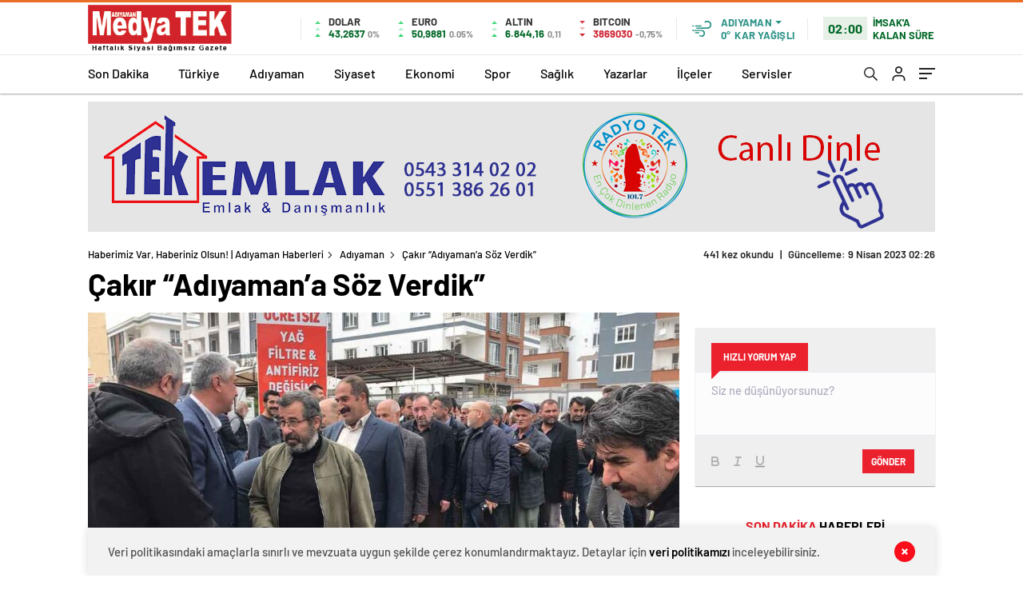

--- FILE ---
content_type: text/html; charset=UTF-8
request_url: https://medyatekhaber.com/cakir-adiyamana-soz-verdik/
body_size: 29220
content:
<!doctype html>
<html lang="tr" itemscope="" itemtype="https://schema.org/Organization">
<head>

    <meta http-equiv="Content-Type" content="text/html; charset=utf-8" />
    <meta name="viewport" content="width=device-width, initial-scale=1.0, maximum-scale=1.0, user-scalable=no" />
    <title>Çakır “Adıyaman’a Söz Verdik” &#8211; Haberimiz Var, Haberiniz Olsun! | Adıyaman Haberleri</title>
<meta name='robots' content='max-image-preview:large' />
<link rel="alternate" type="application/rss+xml" title="Haberimiz Var, Haberiniz Olsun! | Adıyaman Haberleri &raquo; Çakır “Adıyaman’a Söz Verdik” yorum akışı" href="https://medyatekhaber.com/cakir-adiyamana-soz-verdik/feed/" />
<link rel="alternate" title="oEmbed (JSON)" type="application/json+oembed" href="https://medyatekhaber.com/wp-json/oembed/1.0/embed?url=https%3A%2F%2Fmedyatekhaber.com%2Fcakir-adiyamana-soz-verdik%2F" />
<link rel="alternate" title="oEmbed (XML)" type="text/xml+oembed" href="https://medyatekhaber.com/wp-json/oembed/1.0/embed?url=https%3A%2F%2Fmedyatekhaber.com%2Fcakir-adiyamana-soz-verdik%2F&#038;format=xml" />
<style id='wp-img-auto-sizes-contain-inline-css' type='text/css'>
img:is([sizes=auto i],[sizes^="auto," i]){contain-intrinsic-size:3000px 1500px}
/*# sourceURL=wp-img-auto-sizes-contain-inline-css */
</style>
<style id='classic-theme-styles-inline-css' type='text/css'>
/*! This file is auto-generated */
.wp-block-button__link{color:#fff;background-color:#32373c;border-radius:9999px;box-shadow:none;text-decoration:none;padding:calc(.667em + 2px) calc(1.333em + 2px);font-size:1.125em}.wp-block-file__button{background:#32373c;color:#fff;text-decoration:none}
/*# sourceURL=/wp-includes/css/classic-themes.min.css */
</style>
<link rel="https://api.w.org/" href="https://medyatekhaber.com/wp-json/" /><link rel="alternate" title="JSON" type="application/json" href="https://medyatekhaber.com/wp-json/wp/v2/posts/3862" /><link rel="EditURI" type="application/rsd+xml" title="RSD" href="https://medyatekhaber.com/xmlrpc.php?rsd" />
<meta name="generator" content="WordPress 6.9" />
<link rel="canonical" href="https://medyatekhaber.com/cakir-adiyamana-soz-verdik/" />
<link rel='shortlink' href='https://medyatekhaber.com/?p=3862' />
    <meta property="og:title" content="Çakır “Adıyaman’a Söz Verdik”" />
                <meta property="og:image" content="https://medyatekhaber.com/wp-content/uploads/2023/04/Cakir-Adiyamana-Soz-Verdik-2.jpg" />
                        <link rel="Shortcut Icon" href="https://medyatekhaber.com/wp-content/uploads/2022/05/adiyaman-haber-sitesi.png" type="image/x-icon">
    <link rel="stylesheet" href="https://medyatekhaber.com/wp-content/themes/adiyaman-haber/Css/styles.css" />
    <link rel="stylesheet" href="https://medyatekhaber.com/wp-content/themes/adiyaman-haber/Css/owl.carousel.min.css">
          <link rel="stylesheet" href="https://medyatekhaber.com/wp-content/themes/adiyaman-haber/icon/style.css" />

      <link rel="stylesheet" href="https://medyatekhaber.com/wp-content/themes/adiyaman-haber/Css/theme_style.css">
    

    <link rel="preload" href="https://medyatekhaber.com/wp-content/themes/adiyaman-haber/fonts/barlow-regular.woff2" as="font" crossorigin>
    <link rel="preload" href="https://medyatekhaber.com/wp-content/themes/adiyaman-haber/fonts/barlow-medium.woff2" as="font" crossorigin>
    <link rel="preload" href="https://medyatekhaber.com/wp-content/themes/adiyaman-haber/fonts/barlow-semibold.woff2" as="font" crossorigin>
    <link rel="preload" href="https://medyatekhaber.com/wp-content/themes/adiyaman-haber/fonts/barlow-bold.woff2" as="font" crossorigin>
    <link rel="preload" href="https://medyatekhaber.com/wp-content/themes/adiyaman-haber/fonts/barlow-regular2.woff2" as="font" crossorigin>
    <link rel="preload" href="https://medyatekhaber.com/wp-content/themes/adiyaman-haber/fonts/barlow-medium2.woff2" as="font" crossorigin>
    <link rel="preload" href="https://medyatekhaber.com/wp-content/themes/adiyaman-haber/fonts/barlow-semibold2.woff2" as="font" crossorigin>
    <link rel="preload" href="https://medyatekhaber.com/wp-content/themes/adiyaman-haber/fonts/barlow-bold2.woff2" as="font" crossorigin>
    <style>
    @font-face {
        font-family: 'Barlow';
        font-style: normal;
        font-weight: 400;
        src: url(https://medyatekhaber.com/wp-content/themes/adiyaman-haber/fonts/barlow-regular.woff2) format('woff2');
        unicode-range: U+0000-00FF, U+0131, U+0152-0153, U+02BB-02BC, U+02C6, U+02DA, U+02DC, U+2000-206F, U+2074, U+20AC, U+2122, U+2191, U+2193, U+2212, U+2215, U+FEFF, U+FFFD;
        font-display: swap;
    }
    @font-face {
        font-family: 'Barlow';
        font-style: normal;
        font-weight: 500;
        src: url(https://medyatekhaber.com/wp-content/themes/adiyaman-haber/fonts/barlow-medium.woff2) format('woff2');
        unicode-range: U+0000-00FF, U+0131, U+0152-0153, U+02BB-02BC, U+02C6, U+02DA, U+02DC, U+2000-206F, U+2074, U+20AC, U+2122, U+2191, U+2193, U+2212, U+2215, U+FEFF, U+FFFD;
        font-display: swap;
      }
      @font-face {
        font-family: 'Barlow';
        font-style: normal;
        font-weight: 600;
        src: url(https://medyatekhaber.com/wp-content/themes/adiyaman-haber/fonts/barlow-semibold.woff2) format('woff2');
        unicode-range: U+0000-00FF, U+0131, U+0152-0153, U+02BB-02BC, U+02C6, U+02DA, U+02DC, U+2000-206F, U+2074, U+20AC, U+2122, U+2191, U+2193, U+2212, U+2215, U+FEFF, U+FFFD;
        font-display: swap;
      }
      @font-face {
        font-family: 'Barlow';
        font-style: normal;
        font-weight: 700;
        src: url(https://medyatekhaber.com/wp-content/themes/adiyaman-haber/fonts/barlow-bold.woff2) format('woff2');
        unicode-range: U+0000-00FF, U+0131, U+0152-0153, U+02BB-02BC, U+02C6, U+02DA, U+02DC, U+2000-206F, U+2074, U+20AC, U+2122, U+2191, U+2193, U+2212, U+2215, U+FEFF, U+FFFD;
        font-display: swap;
      }
      @font-face {
          font-family: 'Barlow';
          font-style: normal;
          font-weight: 400;
          src: url(https://medyatekhaber.com/wp-content/themes/adiyaman-haber/fonts/barlow-regular2.woff2) format('woff2');
          unicode-range: U+0100-024F, U+0259, U+1E00-1EFF, U+2020, U+20A0-20AB, U+20AD-20CF, U+2113, U+2C60-2C7F, U+A720-A7FF;
          font-display: swap;
      }
      @font-face {
          font-family: 'Barlow';
          font-style: normal;
          font-weight: 500;
          src: url(https://medyatekhaber.com/wp-content/themes/adiyaman-haber/fonts/barlow-medium2.woff2) format('woff2');
          unicode-range: U+0100-024F, U+0259, U+1E00-1EFF, U+2020, U+20A0-20AB, U+20AD-20CF, U+2113, U+2C60-2C7F, U+A720-A7FF;
          font-display: swap;
        }
        @font-face {
          font-family: 'Barlow';
          font-style: normal;
          font-weight: 600;
          src: url(https://medyatekhaber.com/wp-content/themes/adiyaman-haber/fonts/barlow-semibold2.woff2) format('woff2');
          unicode-range: U+0100-024F, U+0259, U+1E00-1EFF, U+2020, U+20A0-20AB, U+20AD-20CF, U+2113, U+2C60-2C7F, U+A720-A7FF;
          font-display: swap;
        }
        @font-face {
          font-family: 'Barlow';
          font-style: normal;
          font-weight: 700;
          src: url(https://medyatekhaber.com/wp-content/themes/adiyaman-haber/fonts/barlow-bold2.woff2) format('woff2');
          unicode-range: U+0100-024F, U+0259, U+1E00-1EFF, U+2020, U+20A0-20AB, U+20AD-20CF, U+2113, U+2C60-2C7F, U+A720-A7FF;
          font-display: swap;
        }
    </style>




    
    <script src="https://medyatekhaber.com/wp-content/themes/adiyaman-haber/js/jquery-3.3.1.min.js"></script>
    <style>
    body{
        background-color: #e5e5e5;
    }
    .scdovizin button, .scdovizintab > div.active{
        background-color: #db2027;
    }
    .scdovizintab > div.active{
        border-color: #db2027;
    }
    .scdovizin-inputs.scifull span{
        border-color: #db202725;
    }
    #header-shape-gradient {
        --color-stop: #db2027;
        --color-bot: #db2027;
    }
    #zuck-modal-content .story-viewer .slides .item>.media{width: 700px;}
    #zuck-modal-content .strydesc{color: }
    .newsBox2 > i{background: #db2027;opacity: 0.7;}
    .ayarlarkaydet.ayarkheader:hover {background-color:#db2027;}
    .iletisim svg.titledot rect {fill:#db2027;}
    .videoNewsBox ul li a strong:hover{color: #db2027}
    .pageWrapper .pageMainWrap .contentWrap .pageNav ul li.active a:before, header{background: #db2027}
    .pageWrapper .pageMainWrap .contentWrap .wideArea .contactForm .submit{background: #db2027}
    .tag{background: #db2027}
    .newsBox:hover>strong{color:#db2027}
    .newsBox>strong:hover{color:#db2027}
    .authorBox ul li a strong,#owl-wleft-slider3 .owl-nav button:hover{color:#db2027}
    .options-icons.iconcom:hover .icon-border {
      background-color: #db2027;
      border-color: #db2027;
    }
    @media only screen and (max-width: 480px) {
        .header-bottom {
            background: #db2027;
        }
    }

    .desk-menu-top ul li:first-child, .desk-menu-bottom-left li a:before, .desk-menu-bottom-right ul li a,
    .desk-menu-bottom-right ul li a span
    {color: #c9c9c990}
    .desk-menu-bottom-left li a i{ background-color: #c9c9c990 }
    .desk-menu-bottom-left li a, .desk-menu-bottom-right ul li a, .desk-menu-bottom-right ul li a span { border-color: #c9c9c990; }
    .desk-menu-bottom-right ul li a span svg path { fill: #c9c9c990; }

    .left .more a{background-color: #db2027}

    #home > .bottom > .left .twoLineNews > div > div > div > div > div > div a strong:hover{color: #db2027}
    .videoNewsBox ul li a span i{background: #db2027}
    .pageWrapper .pageMainWrap .contentWrap .wideArea .contactForm .submit{background: #db2027}
    .pageWrapper .pageMainWrap .contentWrap .pageNav ul li.active a:before{background: #db2027}
    .pageWrapper .pageMainWrap .contentWrap .pageNav ul li > a:before{background: #db2027}
    .header2.withHeader3 .hd-top, .hmfix .header2.withHeader3 .hd-bot.on, .hmfix .header-bottom.on, .wleft-slider-left li.active a figure, .hd-bot,
    .hd-bot, .header2.withHeader3 .hd-top, .hmfix .header2.withHeader3 .hd-bot.on, .yol-in-bottom ul li a span
    { border-color: #db2027; }
    header .menu-item-has-children ul.sub-menu{ background-color: #222222 }
    .desk-menu{ background-color:#2a2929 }
    .bvgl-title{border-color: #db2027 }
    div#owl-wleft-slider3 .owl-dots button:hover:after, div#owl-wleft-slider3 .owl-dots button.active:after,
    .main-manset .owl-dots button.active, .main-manset .owl-nav .owl-prev:hover, .main-manset .owl-nav .owl-next:hover,
    .tab-up-in .owl-dots button.active, .header-bottom-left:before, .header-bottom-left #logo,
    .header-bottom-left nav ul li a:after, .hd-bot-left #logo, .hd-bot-left .mobile-logo, a.mobile-logo, .gazete-detay-left ul li a:before
    {
        background-color: #db2027;
    }

    .yr-in a p:hover,.hd-bot-right nav ul li a:hover{ color:#db2027 }

    #owl-wleft-slider2 .owl-dots button.active,div#owl-wleft-slider .owl-dots button.active, div#owl-wleft-slider3 .owl-dots button.active,
    .tab-up-in .owl-dots button.active, .main-manset #owl-main-manset .owl-dot.active{
        background-color: #db2027 !important;
    }
    .yol-in-bottom ul li a span{ border-color: #db2027 !important; }

    #home.container .newsBox>strong span:hover, #home.container .newsBox>strong:hover span, .flmc .news-four-2 .news-four-in span:hover,
    .kat-grid-right-five a:hover strong, #home.container .newsBox>strong:hover span, .fively-left a:hover h5, .news-four-in a.news-four-link:hover .news-four-in-title span,
    .yol-in-bottom ul li a:hover span, .footer-links-left ul li a:hover, .gazete-detay-left ul li a:hover span, .gazete-detay-left ul li a.active span,
    .gazete-dr-gun li a:hover, .gazeteler-top h1 b
    {
        color: #db2027 !important;
    }

    .hm-top .select-vakit{ background-color: #db2027 }

    .mobile-menu h3{ color: #db2027 }

        footer .logo-pattern{background-color: #db2027}
    
            .header-bottom-left:before, .header-bottom-left #logo, .alt-cat,
        .main-manset .owl-dots button.active, .main-manset .owl-nav .owl-prev:hover, .main-manset .owl-nav .owl-next:hover,
        .header-bottom-left nav ul li a:after, .left .more a, .newsBox span .icon-play-arrow,
        .options-icons .icon-border.active, span.icon-border-count, .sc-options-user,  #newsRead .bottom .left .detail .relatedContent a,
        #newsRead .bottom .left .detail ol li:before,
        .hd-bot-left #logo, .shrrt.active .icon-border,
        .sc-options-left .options-icons:hover .icon-border, .cb-ver-head, a.mobile-logo, .ss-choosen, .ss-top-mobile a:hover,
        .options-icons.iconfav:hover .icon-border,.options-icons.iconcom:hover .icon-border   {background-color: #e96f26}
        .bvgl-title, .options-icons .icon-border.active, .options-icons .icon-border.active:hover,
        .hmfix .header-bottom.on,.shrrt.active .icon-border,
        .sc-options-left .options-icons:hover .icon-border, .hd-bot, .header2.withHeader3 .hd-top, .hmfix .header2.withHeader3 .hd-bot.on,.yol-in-bottom ul li a span,
        .wleft-slider-left li.active a figure,.options-icons.iconfav:hover .icon-border,.options-icons.iconcom:hover .icon-border
        {border-color: #e96f26}
        .video-five-left{background-color: #ffffff36}
        .video-five .flex-start,.video-five-right{background-color: #e96f26}

        #owl-wleft-slider1 .owl-dots button.active ,#owl-wleft-slider2 .owl-dots button.active, div#owl-wleft-slider3 .owl-dots button.active{background-color: #e96f26 !important;}
        footer .logo-pattern, div#owl-wleft-slider3 .owl-dots button.active:after,
        div#owl-wleft-slider3 .owl-dots button.active:after, .main-manset #owl-main-manset .owl-dot.active,
        div#owl-wleft-slider .owl-dots button.active, .ss-top ul li.active, .ss-top ul li:hover, #owl-sports .owl-nav .owl-prev,
        .ss-bottom ul a, #owl-sports .owl-nav .owl-next
        {background-color: #e96f26 !important;}

        .wleft-slider3 .owl-nav button:hover, span.comment-active b{ color: #e96f26 !important; }

                    footer .logo-pattern{background-color: }
        


        .container .newsBox>strong span:hover, .fourrscl-bottom p:hover, .sc-fively-2 a p:hover, .sc-fively-1 a p:hover,
        a.bvgl-top p:hover, a.bvgl-top figure:hover a.bvgl-top p, .infinityDiv h4,.cb-veri ul li:hover a,.cb-letters p b,
        #newsRead .bottom .left .detail .options-icons:hover p, .yazar-detay-right .cap .options-icons:hover p,
        .footer-links-left ul li a:hover
        {
            color: #e96f26 !important;
        }

        @media only screen and (max-width: 480px) {
            .header-bottom {
                background: #e96f26;
            }
        }

        .sticky-bread {
            border-top-color:  #e96f26;
        }

        .sb-left a svg path {
          fill: #e96f26;
        }

        .hd-bot, .header2.withHeader3 .hd-top, .hmfix .header2.withHeader3 .hd-bot.on{
            border-top-color: #e96f26;
        }

    .scdovizin button, .scdovizintab > div.active{
        background-color: #e96f26;
    }
    .scdovizintab > div.active{
        border-color: #e96f26;
    }
    .scdovizin-inputs.scifull span{
        border-color: #e96f2625;
    }

    
    @media screen and (max-width:568px) {
        #home > .bottom .left .sixNewsSymmetry > div {
            width: 100%;
            flex: 100%;
            max-width: 100%;
            padding-left: 5px;
            padding-right: 5px !important;
        }
    }

        .ows-in h3, #owl-wleft-slider2 .ows-in h3, #owl-wleft-slider3 .ows-in h3, .main-manset-title h3,.tab-up-title h3{text-transform: unset;}
        .ows-in h3::first-line{color:#e5d520}
            .container .newsBox>strong:hover span{ color: #db2027 }
    .genel-veri{background-color: #d9242f}

    .mid-va span,.corona1,.corona2{background-color: #b21c26}
    .mid-va span:first-child{background-color: transparent}
    .weat-d-tag a:hover{background-color: #db2027 !important;border-color: #db2027 !important;}
</style>

    <script> var ajaxurl = "https://medyatekhaber.com/wp-admin/admin-ajax.php";</script>
<style id='global-styles-inline-css' type='text/css'>
:root{--wp--preset--aspect-ratio--square: 1;--wp--preset--aspect-ratio--4-3: 4/3;--wp--preset--aspect-ratio--3-4: 3/4;--wp--preset--aspect-ratio--3-2: 3/2;--wp--preset--aspect-ratio--2-3: 2/3;--wp--preset--aspect-ratio--16-9: 16/9;--wp--preset--aspect-ratio--9-16: 9/16;--wp--preset--color--black: #000000;--wp--preset--color--cyan-bluish-gray: #abb8c3;--wp--preset--color--white: #ffffff;--wp--preset--color--pale-pink: #f78da7;--wp--preset--color--vivid-red: #cf2e2e;--wp--preset--color--luminous-vivid-orange: #ff6900;--wp--preset--color--luminous-vivid-amber: #fcb900;--wp--preset--color--light-green-cyan: #7bdcb5;--wp--preset--color--vivid-green-cyan: #00d084;--wp--preset--color--pale-cyan-blue: #8ed1fc;--wp--preset--color--vivid-cyan-blue: #0693e3;--wp--preset--color--vivid-purple: #9b51e0;--wp--preset--gradient--vivid-cyan-blue-to-vivid-purple: linear-gradient(135deg,rgb(6,147,227) 0%,rgb(155,81,224) 100%);--wp--preset--gradient--light-green-cyan-to-vivid-green-cyan: linear-gradient(135deg,rgb(122,220,180) 0%,rgb(0,208,130) 100%);--wp--preset--gradient--luminous-vivid-amber-to-luminous-vivid-orange: linear-gradient(135deg,rgb(252,185,0) 0%,rgb(255,105,0) 100%);--wp--preset--gradient--luminous-vivid-orange-to-vivid-red: linear-gradient(135deg,rgb(255,105,0) 0%,rgb(207,46,46) 100%);--wp--preset--gradient--very-light-gray-to-cyan-bluish-gray: linear-gradient(135deg,rgb(238,238,238) 0%,rgb(169,184,195) 100%);--wp--preset--gradient--cool-to-warm-spectrum: linear-gradient(135deg,rgb(74,234,220) 0%,rgb(151,120,209) 20%,rgb(207,42,186) 40%,rgb(238,44,130) 60%,rgb(251,105,98) 80%,rgb(254,248,76) 100%);--wp--preset--gradient--blush-light-purple: linear-gradient(135deg,rgb(255,206,236) 0%,rgb(152,150,240) 100%);--wp--preset--gradient--blush-bordeaux: linear-gradient(135deg,rgb(254,205,165) 0%,rgb(254,45,45) 50%,rgb(107,0,62) 100%);--wp--preset--gradient--luminous-dusk: linear-gradient(135deg,rgb(255,203,112) 0%,rgb(199,81,192) 50%,rgb(65,88,208) 100%);--wp--preset--gradient--pale-ocean: linear-gradient(135deg,rgb(255,245,203) 0%,rgb(182,227,212) 50%,rgb(51,167,181) 100%);--wp--preset--gradient--electric-grass: linear-gradient(135deg,rgb(202,248,128) 0%,rgb(113,206,126) 100%);--wp--preset--gradient--midnight: linear-gradient(135deg,rgb(2,3,129) 0%,rgb(40,116,252) 100%);--wp--preset--font-size--small: 13px;--wp--preset--font-size--medium: 20px;--wp--preset--font-size--large: 36px;--wp--preset--font-size--x-large: 42px;--wp--preset--spacing--20: 0.44rem;--wp--preset--spacing--30: 0.67rem;--wp--preset--spacing--40: 1rem;--wp--preset--spacing--50: 1.5rem;--wp--preset--spacing--60: 2.25rem;--wp--preset--spacing--70: 3.38rem;--wp--preset--spacing--80: 5.06rem;--wp--preset--shadow--natural: 6px 6px 9px rgba(0, 0, 0, 0.2);--wp--preset--shadow--deep: 12px 12px 50px rgba(0, 0, 0, 0.4);--wp--preset--shadow--sharp: 6px 6px 0px rgba(0, 0, 0, 0.2);--wp--preset--shadow--outlined: 6px 6px 0px -3px rgb(255, 255, 255), 6px 6px rgb(0, 0, 0);--wp--preset--shadow--crisp: 6px 6px 0px rgb(0, 0, 0);}:where(.is-layout-flex){gap: 0.5em;}:where(.is-layout-grid){gap: 0.5em;}body .is-layout-flex{display: flex;}.is-layout-flex{flex-wrap: wrap;align-items: center;}.is-layout-flex > :is(*, div){margin: 0;}body .is-layout-grid{display: grid;}.is-layout-grid > :is(*, div){margin: 0;}:where(.wp-block-columns.is-layout-flex){gap: 2em;}:where(.wp-block-columns.is-layout-grid){gap: 2em;}:where(.wp-block-post-template.is-layout-flex){gap: 1.25em;}:where(.wp-block-post-template.is-layout-grid){gap: 1.25em;}.has-black-color{color: var(--wp--preset--color--black) !important;}.has-cyan-bluish-gray-color{color: var(--wp--preset--color--cyan-bluish-gray) !important;}.has-white-color{color: var(--wp--preset--color--white) !important;}.has-pale-pink-color{color: var(--wp--preset--color--pale-pink) !important;}.has-vivid-red-color{color: var(--wp--preset--color--vivid-red) !important;}.has-luminous-vivid-orange-color{color: var(--wp--preset--color--luminous-vivid-orange) !important;}.has-luminous-vivid-amber-color{color: var(--wp--preset--color--luminous-vivid-amber) !important;}.has-light-green-cyan-color{color: var(--wp--preset--color--light-green-cyan) !important;}.has-vivid-green-cyan-color{color: var(--wp--preset--color--vivid-green-cyan) !important;}.has-pale-cyan-blue-color{color: var(--wp--preset--color--pale-cyan-blue) !important;}.has-vivid-cyan-blue-color{color: var(--wp--preset--color--vivid-cyan-blue) !important;}.has-vivid-purple-color{color: var(--wp--preset--color--vivid-purple) !important;}.has-black-background-color{background-color: var(--wp--preset--color--black) !important;}.has-cyan-bluish-gray-background-color{background-color: var(--wp--preset--color--cyan-bluish-gray) !important;}.has-white-background-color{background-color: var(--wp--preset--color--white) !important;}.has-pale-pink-background-color{background-color: var(--wp--preset--color--pale-pink) !important;}.has-vivid-red-background-color{background-color: var(--wp--preset--color--vivid-red) !important;}.has-luminous-vivid-orange-background-color{background-color: var(--wp--preset--color--luminous-vivid-orange) !important;}.has-luminous-vivid-amber-background-color{background-color: var(--wp--preset--color--luminous-vivid-amber) !important;}.has-light-green-cyan-background-color{background-color: var(--wp--preset--color--light-green-cyan) !important;}.has-vivid-green-cyan-background-color{background-color: var(--wp--preset--color--vivid-green-cyan) !important;}.has-pale-cyan-blue-background-color{background-color: var(--wp--preset--color--pale-cyan-blue) !important;}.has-vivid-cyan-blue-background-color{background-color: var(--wp--preset--color--vivid-cyan-blue) !important;}.has-vivid-purple-background-color{background-color: var(--wp--preset--color--vivid-purple) !important;}.has-black-border-color{border-color: var(--wp--preset--color--black) !important;}.has-cyan-bluish-gray-border-color{border-color: var(--wp--preset--color--cyan-bluish-gray) !important;}.has-white-border-color{border-color: var(--wp--preset--color--white) !important;}.has-pale-pink-border-color{border-color: var(--wp--preset--color--pale-pink) !important;}.has-vivid-red-border-color{border-color: var(--wp--preset--color--vivid-red) !important;}.has-luminous-vivid-orange-border-color{border-color: var(--wp--preset--color--luminous-vivid-orange) !important;}.has-luminous-vivid-amber-border-color{border-color: var(--wp--preset--color--luminous-vivid-amber) !important;}.has-light-green-cyan-border-color{border-color: var(--wp--preset--color--light-green-cyan) !important;}.has-vivid-green-cyan-border-color{border-color: var(--wp--preset--color--vivid-green-cyan) !important;}.has-pale-cyan-blue-border-color{border-color: var(--wp--preset--color--pale-cyan-blue) !important;}.has-vivid-cyan-blue-border-color{border-color: var(--wp--preset--color--vivid-cyan-blue) !important;}.has-vivid-purple-border-color{border-color: var(--wp--preset--color--vivid-purple) !important;}.has-vivid-cyan-blue-to-vivid-purple-gradient-background{background: var(--wp--preset--gradient--vivid-cyan-blue-to-vivid-purple) !important;}.has-light-green-cyan-to-vivid-green-cyan-gradient-background{background: var(--wp--preset--gradient--light-green-cyan-to-vivid-green-cyan) !important;}.has-luminous-vivid-amber-to-luminous-vivid-orange-gradient-background{background: var(--wp--preset--gradient--luminous-vivid-amber-to-luminous-vivid-orange) !important;}.has-luminous-vivid-orange-to-vivid-red-gradient-background{background: var(--wp--preset--gradient--luminous-vivid-orange-to-vivid-red) !important;}.has-very-light-gray-to-cyan-bluish-gray-gradient-background{background: var(--wp--preset--gradient--very-light-gray-to-cyan-bluish-gray) !important;}.has-cool-to-warm-spectrum-gradient-background{background: var(--wp--preset--gradient--cool-to-warm-spectrum) !important;}.has-blush-light-purple-gradient-background{background: var(--wp--preset--gradient--blush-light-purple) !important;}.has-blush-bordeaux-gradient-background{background: var(--wp--preset--gradient--blush-bordeaux) !important;}.has-luminous-dusk-gradient-background{background: var(--wp--preset--gradient--luminous-dusk) !important;}.has-pale-ocean-gradient-background{background: var(--wp--preset--gradient--pale-ocean) !important;}.has-electric-grass-gradient-background{background: var(--wp--preset--gradient--electric-grass) !important;}.has-midnight-gradient-background{background: var(--wp--preset--gradient--midnight) !important;}.has-small-font-size{font-size: var(--wp--preset--font-size--small) !important;}.has-medium-font-size{font-size: var(--wp--preset--font-size--medium) !important;}.has-large-font-size{font-size: var(--wp--preset--font-size--large) !important;}.has-x-large-font-size{font-size: var(--wp--preset--font-size--x-large) !important;}
/*# sourceURL=global-styles-inline-css */
</style>
</head>

<body class=" hmfix  bgWhite mm-wrapper">
  <style media="screen">
  header .logo-pattern {
    display: none;
  }
</style>
<div class="header2after">

</div>
<header class="header2 withHeader3">
    <div class="hd-top">
        <div class="container">
            <div class="hd-top-in">
              <div class="logo-pattern">
</div>

<a href="https://medyatekhaber.com/" id="logo" class="desktop-logo"><img src="https://medyatekhaber.com/wp-content/uploads/2022/05/adiyaman-haber-sitesi.png" class="logo-lzy" alt="Haberimiz Var, Haberiniz Olsun! | Adıyaman Haberleri" /></a>
<a href="https://medyatekhaber.com/" class="mobile-logo"><img src="https://medyatekhaber.com/wp-content/uploads/2022/05/adiyaman-haber-sitesi.png" class="logo-lzy"  alt="Haberimiz Var, Haberiniz Olsun! | Adıyaman Haberleri" /></a>


                <div class="hd-top-left">
                                        <div class="htl-i">
                        <div class="htl-i-left up">
                            <span></span>
                            <span></span>
                            <span></span>
                        </div>

                        <div class="htl-i-right">
                            <span>DOLAR</span>
                            <b class="up">43,2637<u> 0%</u></b>
                        </div>
                    </div>

                    
                    <div class="htl-i">
                        <div class="htl-i-left up">
                            <span></span>
                            <span></span>
                            <span></span>
                        </div>
                        <div class="htl-i-right">
                            <span>EURO</span>
                            <b class="up">50,9881<u> 0.05%</u></b>
                        </div>
                    </div>

                    


                    
                    <div class="htl-i">
                        <div class="htl-i-left up">
                            <span></span>
                            <span></span>
                            <span></span>
                        </div>
                        <div class="htl-i-right">
                            <span>ALTIN</span>
                            <b class="up">6.844,16<u>0,11</u></b>
                        </div>
                    </div>

                    
                                        <div class="htl-i htlison">
                        <div class="htl-i-left down">
                            <span></span>
                            <span></span>
                            <span></span>
                        </div>
                        <div class="htl-i-right">
                            <span>BITCOIN</span>
                            <b class="down">3869030<u>-0,75%</u></b>
                        </div>
                    </div>
                    <div class="header-top-right">
                        <div class="wheat">
                            <div class="weatherStatus">
                                <i class="kar-yagisli"></i>
                                <div class="hwwi-flex">
                                    <div class="hwwi-top">
                                        <span>Adıyaman</span>
                                    </div>
                                    <div class="hwwi-bottom">
                                        <span>0°</span>
                                        <p>KAR YAĞIŞLI</p>
                                    </div>
                                </div>
                            </div>

                            <div class="wheatall" style="visibility: hidden;opacity: 0;transform: translateY(18px);">
                              <div class="selectli-place">
                                <input type="text" name="" value="" placeholder="Şehir Ara">
                                <img src="https://medyatekhaber.com/wp-content/themes/adiyaman-haber/img/icons/search.png" alt="s" class="des-g">
                              </div>
                                <ul>
                                                                            <li data-city="adana" onclick="getWeather(1)">Adana</li>
                                                                            <li data-city="adiyaman" onclick="getWeather(2)">Adıyaman</li>
                                                                            <li data-city="afyonkarahisar" onclick="getWeather(3)">Afyonkarahisar</li>
                                                                            <li data-city="agri" onclick="getWeather(4)">Ağrı</li>
                                                                            <li data-city="amasya" onclick="getWeather(5)">Amasya</li>
                                                                            <li data-city="ankara" onclick="getWeather(6)">Ankara</li>
                                                                            <li data-city="antalya" onclick="getWeather(7)">Antalya</li>
                                                                            <li data-city="artvin" onclick="getWeather(8)">Artvin</li>
                                                                            <li data-city="aydin" onclick="getWeather(9)">Aydın</li>
                                                                            <li data-city="balikesir" onclick="getWeather(10)">Balıkesir</li>
                                                                            <li data-city="bilecik" onclick="getWeather(11)">Bilecik</li>
                                                                            <li data-city="bingol" onclick="getWeather(12)">Bingöl</li>
                                                                            <li data-city="bitlis" onclick="getWeather(13)">Bitlis</li>
                                                                            <li data-city="bolu" onclick="getWeather(14)">Bolu</li>
                                                                            <li data-city="burdur" onclick="getWeather(15)">Burdur</li>
                                                                            <li data-city="bursa" onclick="getWeather(16)">Bursa</li>
                                                                            <li data-city="canakkale" onclick="getWeather(17)">Çanakkale</li>
                                                                            <li data-city="cankiri" onclick="getWeather(18)">Çankırı</li>
                                                                            <li data-city="corum" onclick="getWeather(19)">Çorum</li>
                                                                            <li data-city="denizli" onclick="getWeather(20)">Denizli</li>
                                                                            <li data-city="diyarbakir" onclick="getWeather(21)">Diyarbakır</li>
                                                                            <li data-city="edirne" onclick="getWeather(22)">Edirne</li>
                                                                            <li data-city="elazig" onclick="getWeather(23)">Elazığ</li>
                                                                            <li data-city="erzincan" onclick="getWeather(24)">Erzincan</li>
                                                                            <li data-city="erzurum" onclick="getWeather(25)">Erzurum</li>
                                                                            <li data-city="eskisehir" onclick="getWeather(26)">Eskişehir</li>
                                                                            <li data-city="gaziantep" onclick="getWeather(27)">Gaziantep</li>
                                                                            <li data-city="giresun" onclick="getWeather(28)">Giresun</li>
                                                                            <li data-city="gumushane" onclick="getWeather(29)">Gümüşhane</li>
                                                                            <li data-city="hakkari" onclick="getWeather(30)">Hakkâri</li>
                                                                            <li data-city="hatay" onclick="getWeather(31)">Hatay</li>
                                                                            <li data-city="isparta" onclick="getWeather(32)">Isparta</li>
                                                                            <li data-city="mersin" onclick="getWeather(33)">Mersin</li>
                                                                            <li data-city="istanbul" onclick="getWeather(34)">İstanbul</li>
                                                                            <li data-city="izmir" onclick="getWeather(35)">İzmir</li>
                                                                            <li data-city="kars" onclick="getWeather(36)">Kars</li>
                                                                            <li data-city="kastamonu" onclick="getWeather(37)">Kastamonu</li>
                                                                            <li data-city="kayseri" onclick="getWeather(38)">Kayseri</li>
                                                                            <li data-city="kirklareli" onclick="getWeather(39)">Kırklareli</li>
                                                                            <li data-city="kirsehir" onclick="getWeather(40)">Kırşehir</li>
                                                                            <li data-city="kocaeli" onclick="getWeather(41)">Kocaeli</li>
                                                                            <li data-city="konya" onclick="getWeather(42)">Konya</li>
                                                                            <li data-city="kutahya" onclick="getWeather(43)">Kütahya</li>
                                                                            <li data-city="malatya" onclick="getWeather(44)">Malatya</li>
                                                                            <li data-city="manisa" onclick="getWeather(45)">Manisa</li>
                                                                            <li data-city="kahramanmaras" onclick="getWeather(46)">Kahramanmaraş</li>
                                                                            <li data-city="mardin" onclick="getWeather(47)">Mardin</li>
                                                                            <li data-city="mugla" onclick="getWeather(48)">Muğla</li>
                                                                            <li data-city="mus" onclick="getWeather(49)">Muş</li>
                                                                            <li data-city="nevsehir" onclick="getWeather(50)">Nevşehir</li>
                                                                            <li data-city="nigde" onclick="getWeather(51)">Niğde</li>
                                                                            <li data-city="ordu" onclick="getWeather(52)">Ordu</li>
                                                                            <li data-city="rize" onclick="getWeather(53)">Rize</li>
                                                                            <li data-city="sakarya" onclick="getWeather(54)">Sakarya</li>
                                                                            <li data-city="samsun" onclick="getWeather(55)">Samsun</li>
                                                                            <li data-city="siirt" onclick="getWeather(56)">Siirt</li>
                                                                            <li data-city="sinop" onclick="getWeather(57)">Sinop</li>
                                                                            <li data-city="sivas" onclick="getWeather(58)">Sivas</li>
                                                                            <li data-city="tekirdag" onclick="getWeather(59)">Tekirdağ</li>
                                                                            <li data-city="tokat" onclick="getWeather(60)">Tokat</li>
                                                                            <li data-city="trabzon" onclick="getWeather(61)">Trabzon</li>
                                                                            <li data-city="tunceli" onclick="getWeather(62)">Tunceli</li>
                                                                            <li data-city="sanliurfa" onclick="getWeather(63)">Şanlıurfa</li>
                                                                            <li data-city="usak" onclick="getWeather(64)">Uşak</li>
                                                                            <li data-city="van" onclick="getWeather(65)">Van</li>
                                                                            <li data-city="yozgat" onclick="getWeather(66)">Yozgat</li>
                                                                            <li data-city="zonguldak" onclick="getWeather(67)">Zonguldak</li>
                                                                            <li data-city="aksaray" onclick="getWeather(68)">Aksaray</li>
                                                                            <li data-city="bayburt" onclick="getWeather(69)">Bayburt</li>
                                                                            <li data-city="karaman" onclick="getWeather(70)">Karaman</li>
                                                                            <li data-city="kirikkale" onclick="getWeather(71)">Kırıkkale</li>
                                                                            <li data-city="batman" onclick="getWeather(72)">Batman</li>
                                                                            <li data-city="sirnak" onclick="getWeather(73)">Şırnak</li>
                                                                            <li data-city="bartin" onclick="getWeather(74)">Bartın</li>
                                                                            <li data-city="ardahan" onclick="getWeather(75)">Ardahan</li>
                                                                            <li data-city="igdir" onclick="getWeather(76)">Iğdır</li>
                                                                            <li data-city="yalova" onclick="getWeather(77)">Yalova</li>
                                                                            <li data-city="karabuk" onclick="getWeather(78)">Karabük</li>
                                                                            <li data-city="kilis" onclick="getWeather(79)">Kilis</li>
                                                                            <li data-city="osmaniye" onclick="getWeather(80)">Osmaniye</li>
                                                                            <li data-city="duzce" onclick="getWeather(81)">Düzce</li>
                                                                    </ul>
                            </div>
                        </div>
                        <div class="header2-vakit">
                            <span>02:00</span>
                            <p>İMSAK'A KALAN SÜRE</p>
                        </div>
                    </div>
                </div>
                <div class="hd-top-right">
                    <div class="header-bottom-right-options">
                        
<ul>

    <li class="hdr-s "><a href="javascript:;">
      <svg id="asd" class="des-g" data-name="Layer 1" xmlns="https://www.w3.org/2000/svg" width="17" height="19" viewBox="0 0 23.08 23.2"><path d="M15.39,15.39l7,7.11ZM1,9.09a8.09,8.09,0,1,1,8.09,8.08A8.09,8.09,0,0,1,1,9.09Z" transform="translate(0 0)" style="fill:none;stroke:#222;stroke-linecap:round;stroke-width:2px"></path></svg>
            <!--<img src="https://medyatekhaber.com/wp-content/themes/adiyaman-haber/img/icons/searchw.png" alt="s" class="mb-g">-->

            <svg id="asd" class="mobileg-g" data-name="Layer 1" xmlns="https://www.w3.org/2000/svg" width="17" height="19" viewBox="0 0 23.08 23.2"><path d="M15.39,15.39l7,7.11ZM1,9.09a8.09,8.09,0,1,1,8.09,8.08A8.09,8.09,0,0,1,1,9.09Z" transform="translate(0 0)" style="fill:none;stroke:#fff;stroke-linecap:round;stroke-width:2px"></path></svg>
        </a>
        <div class="header-search-form" style="visibility: hidden;opacity: 0;transform: translateY(10px);">
            <div class="container">
                <div class="hsf-in">
                    <form class="" action="https://medyatekhaber.com/" method="get">
                        <input type="text" name="s" placeholder="Ne aramak istersiniz?">
                          <div class="s-close">
                            <svg width="12" height="12" version="1.1" id="Capa_1" xmlns="https://www.w3.org/2000/svg" xmlns:xlink="https://www.w3.org/1999/xlink" x="0px" y="0px"
                               viewBox="0 0 47.971 47.971" style="enable-background:new 0 0 47.971 47.971;" xml:space="preserve">
                            <g>
                              <path d="M28.228,23.986L47.092,5.122c1.172-1.171,1.172-3.071,0-4.242c-1.172-1.172-3.07-1.172-4.242,0L23.986,19.744L5.121,0.88
                                c-1.172-1.172-3.07-1.172-4.242,0c-1.172,1.171-1.172,3.071,0,4.242l18.865,18.864L0.879,42.85c-1.172,1.171-1.172,3.071,0,4.242
                                C1.465,47.677,2.233,47.97,3,47.97s1.535-0.293,2.121-0.879l18.865-18.864L42.85,47.091c0.586,0.586,1.354,0.879,2.121,0.879
                                s1.535-0.293,2.121-0.879c1.172-1.171,1.172-3.071,0-4.242L28.228,23.986z" fill="#222"/>
                            </g>
                            <g>
                            </g>
                            <g>
                            </g>
                            <g>
                            </g>
                            <g>
                            </g>
                            <g>
                            </g>
                            <g>
                            </g>
                            <g>
                            </g>
                            <g>
                            </g>
                            <g>
                            </g>
                            <g>
                            </g>
                            <g>
                            </g>
                            <g>
                            </g>
                            <g>
                            </g>
                            <g>
                            </g>
                            <g>
                            </g>
                            </svg>

                          </div>
                    </form>
                </div>
            </div>
        </div>
    </li>
    <li >
                        <a href="https://medyatekhaber.com/giris">
                    <svg xmlns="https://www.w3.org/2000/svg" class="des-g" width="17" height="18" viewBox="0 0 18 20"><path d="M1683,42V40a4,4,0,0,0-4-4h-6a4,4,0,0,0-4,4v2h-2V40a6,6,0,0,1,6-6h6a6,6,0,0,1,6,6v2Zm-12-15a5,5,0,1,1,5,5A5,5,0,0,1,1671,27Zm2,0a3,3,0,1,0,3-3A3,3,0,0,0,1673,27Z" transform="translate(-1667 -22)" fill="#222"/></svg>
                                        <svg xmlns="https://www.w3.org/2000/svg" class="mobileg-g" width="17" height="18" viewBox="0 0 18 20"><path d="M1683,42V40a4,4,0,0,0-4-4h-6a4,4,0,0,0-4,4v2h-2V40a6,6,0,0,1,6-6h6a6,6,0,0,1,6,6v2Zm-12-15a5,5,0,1,1,5,5A5,5,0,0,1,1671,27Zm2,0a3,3,0,1,0,3-3A3,3,0,0,0,1673,27Z" transform="translate(-1667 -22)" fill="#fff"/></svg>
            </a></li>
    <li >
        <div class="hamburger m-toggle">
            <div class="hamburger-in">
                <span></span>
                <span></span>
                <span></span>
            </div>
        </div>
    </li>
</ul>
                    </div>
                </div>
            </div>
        </div>
    </div>
    <div class="hd-bot">
        <div class="container">
            <div class="hd-bot-flex">
                <div class="hd-bot-right">
                    <nav>
                        <ul id="menu-ust-menu" class="menu"><li id="menu-item-542" class="menu-attr red2 menu-item menu-item-type-post_type menu-item-object-page menu-item-542"><a href="https://medyatekhaber.com/son-dakika/" title="SICAK">Son Dakika</a></li>
<li id="menu-item-563" class="menu-item menu-item-type-taxonomy menu-item-object-category menu-item-563"><a href="https://medyatekhaber.com/category/turkiye-haberleri/">Türkiye</a></li>
<li id="menu-item-637" class="menu-item menu-item-type-taxonomy menu-item-object-category current-post-ancestor current-menu-parent current-post-parent menu-item-637"><a href="https://medyatekhaber.com/category/adiyaman-haberleri/">Adıyaman</a></li>
<li id="menu-item-639" class="menu-item menu-item-type-taxonomy menu-item-object-category current-post-ancestor current-menu-parent current-post-parent menu-item-639"><a href="https://medyatekhaber.com/category/siyaset-haberi/">Siyaset</a></li>
<li id="menu-item-564" class="menu-item menu-item-type-taxonomy menu-item-object-category menu-item-564"><a href="https://medyatekhaber.com/category/ekonomi/">Ekonomi</a></li>
<li id="menu-item-565" class="menu-item menu-item-type-taxonomy menu-item-object-category menu-item-565"><a href="https://medyatekhaber.com/category/spor/">Spor</a></li>
<li id="menu-item-638" class="menu-item menu-item-type-taxonomy menu-item-object-category menu-item-638"><a href="https://medyatekhaber.com/category/saglik-haberleri/">Sağlık</a></li>
<li id="menu-item-569" class="menu-item menu-item-type-post_type menu-item-object-page menu-item-569"><a href="https://medyatekhaber.com/yazarlar/">Yazarlar</a></li>
<li id="menu-item-640" class="menu-item menu-item-type-taxonomy menu-item-object-category menu-item-640"><a href="https://medyatekhaber.com/category/adiyaman-ilce-haberleri/">İlçeler</a></li>
<li id="menu-item-543" class="menu-attr purple2 menu-item menu-item-type-custom menu-item-object-custom menu-item-has-children menu-item-543"><a title="DİĞER">Servisler</a>
<ul class="sub-menu">
	<li id="menu-item-545" class="menu-item menu-item-type-custom menu-item-object-custom menu-item-has-children menu-item-545"><a>Haftanin Filmleri</a>
	<ul class="sub-menu">
		<li id="menu-item-546" class="menu-item menu-item-type-post_type menu-item-object-page menu-item-546"><a href="https://medyatekhaber.com/hava-durumu/">Hava Durumu</a></li>
		<li id="menu-item-547" class="menu-item menu-item-type-post_type menu-item-object-page menu-item-547"><a href="https://medyatekhaber.com/hava-durumu-2/">Hava Durumu 2</a></li>
		<li id="menu-item-548" class="menu-item menu-item-type-post_type menu-item-object-page menu-item-548"><a href="https://medyatekhaber.com/yol-durumu/">Yol Durumu</a></li>
		<li id="menu-item-549" class="menu-item menu-item-type-post_type menu-item-object-page menu-item-549"><a href="https://medyatekhaber.com/yol-durumu-2/">Yol Durumu 2</a></li>
		<li id="menu-item-550" class="menu-item menu-item-type-post_type menu-item-object-page menu-item-550"><a href="https://medyatekhaber.com/canli-tv/">Canlı Tv</a></li>
		<li id="menu-item-551" class="menu-item menu-item-type-post_type menu-item-object-page current-post-parent menu-item-551"><a href="https://medyatekhaber.com/canli-tv-2/">Canlı Tv 2</a></li>
		<li id="menu-item-552" class="menu-item menu-item-type-post_type menu-item-object-page menu-item-552"><a href="https://medyatekhaber.com/yayin-akislari/">Yayın Akışları</a></li>
		<li id="menu-item-553" class="menu-item menu-item-type-post_type menu-item-object-page menu-item-553"><a href="https://medyatekhaber.com/yayin-akislari-2/">Yayın Akışları 2</a></li>
		<li id="menu-item-554" class="menu-item menu-item-type-post_type menu-item-object-page menu-item-554"><a href="https://medyatekhaber.com/nobetci-eczaneler/">Nöbetçi Eczaneler</a></li>
		<li id="menu-item-555" class="menu-item menu-item-type-post_type menu-item-object-page menu-item-555"><a href="https://medyatekhaber.com/canli-borsa/">Canlı Borsa</a></li>
		<li id="menu-item-556" class="menu-item menu-item-type-post_type menu-item-object-page menu-item-556"><a href="https://medyatekhaber.com/namaz-vakitleri/">Namaz Vakitleri</a></li>
		<li id="menu-item-557" class="menu-item menu-item-type-post_type menu-item-object-page menu-item-557"><a href="https://medyatekhaber.com/puan-durumu/">Puan Durumu</a></li>
		<li id="menu-item-558" class="menu-item menu-item-type-post_type menu-item-object-page menu-item-558"><a href="https://medyatekhaber.com/kripto-paralar/">Kripto Paralar</a></li>
		<li id="menu-item-559" class="menu-item menu-item-type-post_type menu-item-object-page menu-item-559"><a href="https://medyatekhaber.com/dovizler/">Dövizler</a></li>
		<li id="menu-item-560" class="menu-item menu-item-type-post_type menu-item-object-page menu-item-560"><a href="https://medyatekhaber.com/hisseler/">Hisseler</a></li>
		<li id="menu-item-561" class="menu-item menu-item-type-post_type menu-item-object-page menu-item-561"><a href="https://medyatekhaber.com/altinlar/">Altınlar</a></li>
		<li id="menu-item-562" class="menu-item menu-item-type-post_type menu-item-object-page menu-item-562"><a href="https://medyatekhaber.com/pariteler/">Pariteler</a></li>
	</ul>
</li>
</ul>
</li>
</ul>                    </nav>
                </div>
                <div class="hd-top-right">
                    <div class="header-bottom-right-options">
                        
<ul>

    <li class="hdr-s "><a href="javascript:;">
      <svg id="asd" class="des-g" data-name="Layer 1" xmlns="https://www.w3.org/2000/svg" width="17" height="19" viewBox="0 0 23.08 23.2"><path d="M15.39,15.39l7,7.11ZM1,9.09a8.09,8.09,0,1,1,8.09,8.08A8.09,8.09,0,0,1,1,9.09Z" transform="translate(0 0)" style="fill:none;stroke:#222;stroke-linecap:round;stroke-width:2px"></path></svg>
            <!--<img src="https://medyatekhaber.com/wp-content/themes/adiyaman-haber/img/icons/searchw.png" alt="s" class="mb-g">-->

            <svg id="asd" class="mobileg-g" data-name="Layer 1" xmlns="https://www.w3.org/2000/svg" width="17" height="19" viewBox="0 0 23.08 23.2"><path d="M15.39,15.39l7,7.11ZM1,9.09a8.09,8.09,0,1,1,8.09,8.08A8.09,8.09,0,0,1,1,9.09Z" transform="translate(0 0)" style="fill:none;stroke:#fff;stroke-linecap:round;stroke-width:2px"></path></svg>
        </a>
        <div class="header-search-form" style="visibility: hidden;opacity: 0;transform: translateY(10px);">
            <div class="container">
                <div class="hsf-in">
                    <form class="" action="https://medyatekhaber.com/" method="get">
                        <input type="text" name="s" placeholder="Ne aramak istersiniz?">
                          <div class="s-close">
                            <svg width="12" height="12" version="1.1" id="Capa_1" xmlns="https://www.w3.org/2000/svg" xmlns:xlink="https://www.w3.org/1999/xlink" x="0px" y="0px"
                               viewBox="0 0 47.971 47.971" style="enable-background:new 0 0 47.971 47.971;" xml:space="preserve">
                            <g>
                              <path d="M28.228,23.986L47.092,5.122c1.172-1.171,1.172-3.071,0-4.242c-1.172-1.172-3.07-1.172-4.242,0L23.986,19.744L5.121,0.88
                                c-1.172-1.172-3.07-1.172-4.242,0c-1.172,1.171-1.172,3.071,0,4.242l18.865,18.864L0.879,42.85c-1.172,1.171-1.172,3.071,0,4.242
                                C1.465,47.677,2.233,47.97,3,47.97s1.535-0.293,2.121-0.879l18.865-18.864L42.85,47.091c0.586,0.586,1.354,0.879,2.121,0.879
                                s1.535-0.293,2.121-0.879c1.172-1.171,1.172-3.071,0-4.242L28.228,23.986z" fill="#222"/>
                            </g>
                            <g>
                            </g>
                            <g>
                            </g>
                            <g>
                            </g>
                            <g>
                            </g>
                            <g>
                            </g>
                            <g>
                            </g>
                            <g>
                            </g>
                            <g>
                            </g>
                            <g>
                            </g>
                            <g>
                            </g>
                            <g>
                            </g>
                            <g>
                            </g>
                            <g>
                            </g>
                            <g>
                            </g>
                            <g>
                            </g>
                            </svg>

                          </div>
                    </form>
                </div>
            </div>
        </div>
    </li>
    <li >
                        <a href="https://medyatekhaber.com/giris">
                    <svg xmlns="https://www.w3.org/2000/svg" class="des-g" width="17" height="18" viewBox="0 0 18 20"><path d="M1683,42V40a4,4,0,0,0-4-4h-6a4,4,0,0,0-4,4v2h-2V40a6,6,0,0,1,6-6h6a6,6,0,0,1,6,6v2Zm-12-15a5,5,0,1,1,5,5A5,5,0,0,1,1671,27Zm2,0a3,3,0,1,0,3-3A3,3,0,0,0,1673,27Z" transform="translate(-1667 -22)" fill="#222"/></svg>
                                        <svg xmlns="https://www.w3.org/2000/svg" class="mobileg-g" width="17" height="18" viewBox="0 0 18 20"><path d="M1683,42V40a4,4,0,0,0-4-4h-6a4,4,0,0,0-4,4v2h-2V40a6,6,0,0,1,6-6h6a6,6,0,0,1,6,6v2Zm-12-15a5,5,0,1,1,5,5A5,5,0,0,1,1671,27Zm2,0a3,3,0,1,0,3-3A3,3,0,0,0,1673,27Z" transform="translate(-1667 -22)" fill="#fff"/></svg>
            </a></li>
    <li >
        <div class="hamburger m-toggle">
            <div class="hamburger-in">
                <span></span>
                <span></span>
                <span></span>
            </div>
        </div>
    </li>
</ul>
                    </div>
                </div>
            </div>
        </div>
    </div>
    <div class="mobileSearch">
      <div class="mobileSearch-close">
        <div class="mss-close">
                            <svg width="12" height="12" version="1.1" id="Capa_1" xmlns="https://www.w3.org/2000/svg" xmlns:xlink="https://www.w3.org/1999/xlink" x="0px" y="0px" viewBox="0 0 47.971 47.971" style="enable-background:new 0 0 47.971 47.971;" xml:space="preserve">
                            <g>
                              <path d="M28.228,23.986L47.092,5.122c1.172-1.171,1.172-3.071,0-4.242c-1.172-1.172-3.07-1.172-4.242,0L23.986,19.744L5.121,0.88
                                c-1.172-1.172-3.07-1.172-4.242,0c-1.172,1.171-1.172,3.071,0,4.242l18.865,18.864L0.879,42.85c-1.172,1.171-1.172,3.071,0,4.242
                                C1.465,47.677,2.233,47.97,3,47.97s1.535-0.293,2.121-0.879l18.865-18.864L42.85,47.091c0.586,0.586,1.354,0.879,2.121,0.879
                                s1.535-0.293,2.121-0.879c1.172-1.171,1.172-3.071,0-4.242L28.228,23.986z" fill="#222"></path>
                              </g><g></g><g></g><g></g><g></g><g></g><g></g><g></g><g></g><g></g><g></g><g></g><g></g><g></g><g></g><g></g>
                            </svg>

                          </div>
      </div>
      <div class="mobileSearch-top">
        <form method="get" action="https://medyatekhaber.com/">
        <div class="mobileSearch-flex">
            <button type="submit">
                <svg id="asdf" data-name="Layer 1" xmlns="https://www.w3.org/2000/svg" width="17" height="19" viewBox="0 0 23.08 23.2"><path d="M15.39,15.39l7,7.11ZM1,9.09a8.09,8.09,0,1,1,8.09,8.08A8.09,8.09,0,0,1,1,9.09Z" transform="translate(0 0)" style="fill:none;stroke:#fff;stroke-linecap:round;stroke-width:2px"></path></svg>
            </button>
            <input type="text" name="s" placeholder="Hızlı Ara" required="">
        </div>
    </form>
      </div>
      <div class="mobileSearch-bottom">
        <ul>
            <br />
<b>Warning</b>:  Use of undefined constant DESC - assumed 'DESC' (this will throw an Error in a future version of PHP) in <b>/home/ady/public_html/wp-content/themes/adiyaman-haber/inc/template/header-type/header3.php</b> on line <b>181</b><br />
                <li>
                    <a href="https://medyatekhaber.com/tag/zorunlu-olmadikca-trafige-cikmayin/"><svg version="1.1" id="Capa_1" width="12px" height="12px" xmlns="https://www.w3.org/2000/svg" xmlns:xlink="http://www.w3.org/1999/xlink" x="0px" y="0px"
                                                  viewBox="0 0 512 512" style="enable-background:new 0 0 512 512;" xml:space="preserve">
              <g><g>
                      <path d="M506.134,241.843c-0.006-0.006-0.011-0.013-0.018-0.019l-104.504-104c-7.829-7.791-20.492-7.762-28.285,0.068
                    c-7.792,7.829-7.762,20.492,0.067,28.284L443.558,236H20c-11.046,0-20,8.954-20,20c0,11.046,8.954,20,20,20h423.557
                    l-70.162,69.824c-7.829,7.792-7.859,20.455-0.067,28.284c7.793,7.831,20.457,7.858,28.285,0.068l104.504-104
                    c0.006-0.006,0.011-0.013,0.018-0.019C513.968,262.339,513.943,249.635,506.134,241.843z"/>
                  </g></g><g></g><g></g><g></g><g></g><g></g><g></g><g></g><g></g><g></g><g></g><g></g><g></g><g></g><g></g><g></g></svg>
                        zorunlu olmadıkça trafiğe çıkmayın’</a>
                </li>
                            <li>
                    <a href="https://medyatekhaber.com/tag/ziya-duranay-guven-tazeledi/"><svg version="1.1" id="Capa_1" width="12px" height="12px" xmlns="https://www.w3.org/2000/svg" xmlns:xlink="http://www.w3.org/1999/xlink" x="0px" y="0px"
                                                  viewBox="0 0 512 512" style="enable-background:new 0 0 512 512;" xml:space="preserve">
              <g><g>
                      <path d="M506.134,241.843c-0.006-0.006-0.011-0.013-0.018-0.019l-104.504-104c-7.829-7.791-20.492-7.762-28.285,0.068
                    c-7.792,7.829-7.762,20.492,0.067,28.284L443.558,236H20c-11.046,0-20,8.954-20,20c0,11.046,8.954,20,20,20h423.557
                    l-70.162,69.824c-7.829,7.792-7.859,20.455-0.067,28.284c7.793,7.831,20.457,7.858,28.285,0.068l104.504-104
                    c0.006-0.006,0.011-0.013,0.018-0.019C513.968,262.339,513.943,249.635,506.134,241.843z"/>
                  </g></g><g></g><g></g><g></g><g></g><g></g><g></g><g></g><g></g><g></g><g></g><g></g><g></g><g></g><g></g><g></g></svg>
                        Ziya Duranay güven tazeledi</a>
                </li>
                            <li>
                    <a href="https://medyatekhaber.com/tag/zirai-dondan-etkilenen-9-bin-759-ureticiye-601-milyon-tl-destek/"><svg version="1.1" id="Capa_1" width="12px" height="12px" xmlns="https://www.w3.org/2000/svg" xmlns:xlink="http://www.w3.org/1999/xlink" x="0px" y="0px"
                                                  viewBox="0 0 512 512" style="enable-background:new 0 0 512 512;" xml:space="preserve">
              <g><g>
                      <path d="M506.134,241.843c-0.006-0.006-0.011-0.013-0.018-0.019l-104.504-104c-7.829-7.791-20.492-7.762-28.285,0.068
                    c-7.792,7.829-7.762,20.492,0.067,28.284L443.558,236H20c-11.046,0-20,8.954-20,20c0,11.046,8.954,20,20,20h423.557
                    l-70.162,69.824c-7.829,7.792-7.859,20.455-0.067,28.284c7.793,7.831,20.457,7.858,28.285,0.068l104.504-104
                    c0.006-0.006,0.011-0.013,0.018-0.019C513.968,262.339,513.943,249.635,506.134,241.843z"/>
                  </g></g><g></g><g></g><g></g><g></g><g></g><g></g><g></g><g></g><g></g><g></g><g></g><g></g><g></g><g></g><g></g></svg>
                        Zirai dondan etkilenen 9 bin 759 üreticiye 601 milyon TL destek</a>
                </li>
                            <li>
                    <a href="https://medyatekhaber.com/tag/zirai-don-magduriyeti-icin-bakan-yumakli-ile-gorustu/"><svg version="1.1" id="Capa_1" width="12px" height="12px" xmlns="https://www.w3.org/2000/svg" xmlns:xlink="http://www.w3.org/1999/xlink" x="0px" y="0px"
                                                  viewBox="0 0 512 512" style="enable-background:new 0 0 512 512;" xml:space="preserve">
              <g><g>
                      <path d="M506.134,241.843c-0.006-0.006-0.011-0.013-0.018-0.019l-104.504-104c-7.829-7.791-20.492-7.762-28.285,0.068
                    c-7.792,7.829-7.762,20.492,0.067,28.284L443.558,236H20c-11.046,0-20,8.954-20,20c0,11.046,8.954,20,20,20h423.557
                    l-70.162,69.824c-7.829,7.792-7.859,20.455-0.067,28.284c7.793,7.831,20.457,7.858,28.285,0.068l104.504-104
                    c0.006-0.006,0.011-0.013,0.018-0.019C513.968,262.339,513.943,249.635,506.134,241.843z"/>
                  </g></g><g></g><g></g><g></g><g></g><g></g><g></g><g></g><g></g><g></g><g></g><g></g><g></g><g></g><g></g><g></g></svg>
                        zirai don mağduriyeti için Bakan Yumaklı ile görüştü</a>
                </li>
                            <li>
                    <a href="https://medyatekhaber.com/tag/zirai-don-hasarini-bakan-yumakliya-iletti/"><svg version="1.1" id="Capa_1" width="12px" height="12px" xmlns="https://www.w3.org/2000/svg" xmlns:xlink="http://www.w3.org/1999/xlink" x="0px" y="0px"
                                                  viewBox="0 0 512 512" style="enable-background:new 0 0 512 512;" xml:space="preserve">
              <g><g>
                      <path d="M506.134,241.843c-0.006-0.006-0.011-0.013-0.018-0.019l-104.504-104c-7.829-7.791-20.492-7.762-28.285,0.068
                    c-7.792,7.829-7.762,20.492,0.067,28.284L443.558,236H20c-11.046,0-20,8.954-20,20c0,11.046,8.954,20,20,20h423.557
                    l-70.162,69.824c-7.829,7.792-7.859,20.455-0.067,28.284c7.793,7.831,20.457,7.858,28.285,0.068l104.504-104
                    c0.006-0.006,0.011-0.013,0.018-0.019C513.968,262.339,513.943,249.635,506.134,241.843z"/>
                  </g></g><g></g><g></g><g></g><g></g><g></g><g></g><g></g><g></g><g></g><g></g><g></g><g></g><g></g><g></g><g></g></svg>
                        zirai don hasarını Bakan Yumaklı’ya iletti</a>
                </li>
                            <li>
                    <a href="https://medyatekhaber.com/tag/ziraat-odasi-baskani-ozkan-kredi-sarti/"><svg version="1.1" id="Capa_1" width="12px" height="12px" xmlns="https://www.w3.org/2000/svg" xmlns:xlink="http://www.w3.org/1999/xlink" x="0px" y="0px"
                                                  viewBox="0 0 512 512" style="enable-background:new 0 0 512 512;" xml:space="preserve">
              <g><g>
                      <path d="M506.134,241.843c-0.006-0.006-0.011-0.013-0.018-0.019l-104.504-104c-7.829-7.791-20.492-7.762-28.285,0.068
                    c-7.792,7.829-7.762,20.492,0.067,28.284L443.558,236H20c-11.046,0-20,8.954-20,20c0,11.046,8.954,20,20,20h423.557
                    l-70.162,69.824c-7.829,7.792-7.859,20.455-0.067,28.284c7.793,7.831,20.457,7.858,28.285,0.068l104.504-104
                    c0.006-0.006,0.011-0.013,0.018-0.019C513.968,262.339,513.943,249.635,506.134,241.843z"/>
                  </g></g><g></g><g></g><g></g><g></g><g></g><g></g><g></g><g></g><g></g><g></g><g></g><g></g><g></g><g></g><g></g></svg>
                        Ziraat Odası Başkanı Özkan: ‘Kredi şartı</a>
                </li>
                            <li>
                    <a href="https://medyatekhaber.com/tag/zeytin-silkeleme-ve-ceviz-soyma-makinesi-dagitildi/"><svg version="1.1" id="Capa_1" width="12px" height="12px" xmlns="https://www.w3.org/2000/svg" xmlns:xlink="http://www.w3.org/1999/xlink" x="0px" y="0px"
                                                  viewBox="0 0 512 512" style="enable-background:new 0 0 512 512;" xml:space="preserve">
              <g><g>
                      <path d="M506.134,241.843c-0.006-0.006-0.011-0.013-0.018-0.019l-104.504-104c-7.829-7.791-20.492-7.762-28.285,0.068
                    c-7.792,7.829-7.762,20.492,0.067,28.284L443.558,236H20c-11.046,0-20,8.954-20,20c0,11.046,8.954,20,20,20h423.557
                    l-70.162,69.824c-7.829,7.792-7.859,20.455-0.067,28.284c7.793,7.831,20.457,7.858,28.285,0.068l104.504-104
                    c0.006-0.006,0.011-0.013,0.018-0.019C513.968,262.339,513.943,249.635,506.134,241.843z"/>
                  </g></g><g></g><g></g><g></g><g></g><g></g><g></g><g></g><g></g><g></g><g></g><g></g><g></g><g></g><g></g><g></g></svg>
                        zeytin silkeleme ve ceviz soyma makinesi dağıtıldı</a>
                </li>
                            <li>
                    <a href="https://medyatekhaber.com/tag/zeynel-karadag-birlik-ve-dayanisma-ruhuyla-yaralarimizi-saracagiz/"><svg version="1.1" id="Capa_1" width="12px" height="12px" xmlns="https://www.w3.org/2000/svg" xmlns:xlink="http://www.w3.org/1999/xlink" x="0px" y="0px"
                                                  viewBox="0 0 512 512" style="enable-background:new 0 0 512 512;" xml:space="preserve">
              <g><g>
                      <path d="M506.134,241.843c-0.006-0.006-0.011-0.013-0.018-0.019l-104.504-104c-7.829-7.791-20.492-7.762-28.285,0.068
                    c-7.792,7.829-7.762,20.492,0.067,28.284L443.558,236H20c-11.046,0-20,8.954-20,20c0,11.046,8.954,20,20,20h423.557
                    l-70.162,69.824c-7.829,7.792-7.859,20.455-0.067,28.284c7.793,7.831,20.457,7.858,28.285,0.068l104.504-104
                    c0.006-0.006,0.011-0.013,0.018-0.019C513.968,262.339,513.943,249.635,506.134,241.843z"/>
                  </g></g><g></g><g></g><g></g><g></g><g></g><g></g><g></g><g></g><g></g><g></g><g></g><g></g><g></g><g></g><g></g></svg>
                        Zeynel Karadağ: 'Birlik ve dayanışma ruhuyla yaralarımızı saracağız'</a>
                </li>
                            <li>
                    <a href="https://medyatekhaber.com/tag/zeynal-selahattin-alptekin/"><svg version="1.1" id="Capa_1" width="12px" height="12px" xmlns="https://www.w3.org/2000/svg" xmlns:xlink="http://www.w3.org/1999/xlink" x="0px" y="0px"
                                                  viewBox="0 0 512 512" style="enable-background:new 0 0 512 512;" xml:space="preserve">
              <g><g>
                      <path d="M506.134,241.843c-0.006-0.006-0.011-0.013-0.018-0.019l-104.504-104c-7.829-7.791-20.492-7.762-28.285,0.068
                    c-7.792,7.829-7.762,20.492,0.067,28.284L443.558,236H20c-11.046,0-20,8.954-20,20c0,11.046,8.954,20,20,20h423.557
                    l-70.162,69.824c-7.829,7.792-7.859,20.455-0.067,28.284c7.793,7.831,20.457,7.858,28.285,0.068l104.504-104
                    c0.006-0.006,0.011-0.013,0.018-0.019C513.968,262.339,513.943,249.635,506.134,241.843z"/>
                  </g></g><g></g><g></g><g></g><g></g><g></g><g></g><g></g><g></g><g></g><g></g><g></g><g></g><g></g><g></g><g></g></svg>
                        Zeynal Selahattin Alptekin</a>
                </li>
                            <li>
                    <a href="https://medyatekhaber.com/tag/zabita-personeline-toplumsal-cinsiyete-duyarli-iletisim-egitimi/"><svg version="1.1" id="Capa_1" width="12px" height="12px" xmlns="https://www.w3.org/2000/svg" xmlns:xlink="http://www.w3.org/1999/xlink" x="0px" y="0px"
                                                  viewBox="0 0 512 512" style="enable-background:new 0 0 512 512;" xml:space="preserve">
              <g><g>
                      <path d="M506.134,241.843c-0.006-0.006-0.011-0.013-0.018-0.019l-104.504-104c-7.829-7.791-20.492-7.762-28.285,0.068
                    c-7.792,7.829-7.762,20.492,0.067,28.284L443.558,236H20c-11.046,0-20,8.954-20,20c0,11.046,8.954,20,20,20h423.557
                    l-70.162,69.824c-7.829,7.792-7.859,20.455-0.067,28.284c7.793,7.831,20.457,7.858,28.285,0.068l104.504-104
                    c0.006-0.006,0.011-0.013,0.018-0.019C513.968,262.339,513.943,249.635,506.134,241.843z"/>
                  </g></g><g></g><g></g><g></g><g></g><g></g><g></g><g></g><g></g><g></g><g></g><g></g><g></g><g></g><g></g><g></g></svg>
                        Zabıta Personeline ‘Toplumsal Cinsiyete Duyarlı İletişim Eğitimi’</a>
                </li>
                    </ul>
      </div>
    </div>
</header>

<div class="mobile-menu" style="transform: translate(-100%);visibility: hidden;">


    <div class="mobile-menu-header">
      <svg xmlns="https://www.w3.org/2000/svg" width="18" height="14" viewBox="0 0 14.001 10">
                                <path d="M1731,4269h10.637l-2.643,2.751,1.2,1.25,3.6-3.75h0l1.2-1.25-4.806-5-1.2,1.249,2.643,2.751H1731Z" transform="translate(-1731 -4263)" fill="#5c5c5c"></path>
                            </svg>
      <span>Mobil Menü</span>
    </div>
    <div class="mmh-bottom">
        <ul id="menu-mobil-menu" class="menu"><li id="menu-item-585" class="menu-item menu-item-type-post_type menu-item-object-page menu-item-585"><a href="https://medyatekhaber.com/son-dakika/">Son Dakika</a></li>
<li id="menu-item-586" class="menu-item menu-item-type-taxonomy menu-item-object-category menu-item-586"><a href="https://medyatekhaber.com/category/turkiye-haberleri/">Türkiye</a></li>
<li id="menu-item-587" class="menu-item menu-item-type-taxonomy menu-item-object-category menu-item-587"><a href="https://medyatekhaber.com/category/ekonomi/">Ekonomi</a></li>
<li id="menu-item-588" class="menu-item menu-item-type-taxonomy menu-item-object-category menu-item-588"><a href="https://medyatekhaber.com/category/spor/">Spor</a></li>
<li id="menu-item-589" class="menu-item menu-item-type-taxonomy menu-item-object-category menu-item-589"><a href="https://medyatekhaber.com/category/magazin/">Magazin</a></li>
<li id="menu-item-590" class="menu-item menu-item-type-taxonomy menu-item-object-category menu-item-590"><a href="https://medyatekhaber.com/category/foto-galeri/">Foto Galeri</a></li>
<li id="menu-item-591" class="menu-item menu-item-type-taxonomy menu-item-object-category menu-item-591"><a href="https://medyatekhaber.com/category/video-galeri/">Video Galeri</a></li>
<li id="menu-item-592" class="menu-item menu-item-type-post_type menu-item-object-page menu-item-592"><a href="https://medyatekhaber.com/amp/">AMP</a></li>
</ul>      <h3>UYGULAMALAR</h3>
        <ul id="menu-uygulamalar" class="menu"><li id="menu-item-622" class="menu-item menu-item-type-post_type menu-item-object-page menu-item-622"><a href="https://medyatekhaber.com/canli-borsa/">Canlı Borsa</a></li>
<li id="menu-item-623" class="menu-item menu-item-type-post_type menu-item-object-page menu-item-623"><a href="https://medyatekhaber.com/hava-durumu/">Hava Durumu</a></li>
<li id="menu-item-624" class="menu-item menu-item-type-post_type menu-item-object-page menu-item-624"><a href="https://medyatekhaber.com/gazeteler/">Gazeteler</a></li>
<li id="menu-item-625" class="menu-item menu-item-type-post_type menu-item-object-page menu-item-625"><a href="https://medyatekhaber.com/yol-durumu/">Yol Durumu</a></li>
<li id="menu-item-626" class="menu-item menu-item-type-post_type menu-item-object-page menu-item-626"><a href="https://medyatekhaber.com/namaz-vakitleri/">Namaz Vakitleri</a></li>
<li id="menu-item-627" class="menu-item menu-item-type-post_type menu-item-object-page menu-item-627"><a href="https://medyatekhaber.com/puan-durumu/">Puan Durumu</a></li>
<li id="menu-item-628" class="menu-item menu-item-type-post_type menu-item-object-page menu-item-628"><a href="https://medyatekhaber.com/yazarlar/">Yazarlar</a></li>
<li id="menu-item-629" class="menu-item menu-item-type-post_type menu-item-object-page menu-item-629"><a href="https://medyatekhaber.com/hisseler/">Hisseler</a></li>
<li id="menu-item-630" class="menu-item menu-item-type-post_type menu-item-object-page menu-item-630"><a href="https://medyatekhaber.com/pariteler/">Pariteler</a></li>
<li id="menu-item-631" class="menu-item menu-item-type-post_type menu-item-object-page menu-item-631"><a href="https://medyatekhaber.com/kripto-paralar/">Kripto Paralar</a></li>
<li id="menu-item-632" class="menu-item menu-item-type-post_type menu-item-object-page menu-item-632"><a href="https://medyatekhaber.com/dovizler/">Dövizler</a></li>
<li id="menu-item-633" class="menu-item menu-item-type-post_type menu-item-object-page menu-item-633"><a href="https://medyatekhaber.com/altinlar/">Altınlar</a></li>
</ul>      <h3>HESABIM</h3>
        <ul id="menu-hesabim" class="menu"><li id="menu-item-593" class="menu-item menu-item-type-post_type menu-item-object-page menu-item-593"><a href="https://medyatekhaber.com/giris/">Giriş Yap</a></li>
<li id="menu-item-594" class="menu-item menu-item-type-post_type menu-item-object-page menu-item-594"><a href="https://medyatekhaber.com/kayit-ol/">Kayıt Ol</a></li>
<li id="menu-item-595" class="menu-item menu-item-type-post_type menu-item-object-page menu-item-595"><a href="https://medyatekhaber.com/kunye/">Künye</a></li>
</ul>
                    <div class="desk-menu-bottom-left">
              <ul>
                <li><a href="#mf" class="facebook"><i></i> </a> </li>
                <li><a href="#mt" class="twitter"><i></i> </a> </li>
                <li><a href="#mi" class="instagram"><i></i> </a> </li>
              </ul>
            </div>
            </div>
</div>

<div class="overlay"></div>
<div class="desk-menu">
    <div class="container">

        <div class="desk-menu-top">
            <ul>
                <li >HABERLER</li>
                <li id="menu-item-571" class="menu-item menu-item-type-post_type menu-item-object-page menu-item-571"><a href="https://medyatekhaber.com/hava-durumu-2/">Hava Durumu Light</a></li>
<li id="menu-item-572" class="menu-item menu-item-type-post_type menu-item-object-page menu-item-home menu-item-572"><a href="https://medyatekhaber.com/cakir-adiyamana-soz-verdik/">Hava Durumu Dark</a></li>
<li id="menu-item-573" class="menu-item menu-item-type-post_type menu-item-object-page menu-item-573"><a href="https://medyatekhaber.com/yol-durumu-2/">Yol Durumu Light</a></li>
<li id="menu-item-574" class="menu-item menu-item-type-post_type menu-item-object-page menu-item-home menu-item-574"><a href="https://medyatekhaber.com/cakir-adiyamana-soz-verdik/">Yol Durumu Dark</a></li>
<li id="menu-item-575" class="menu-item menu-item-type-post_type menu-item-object-page menu-item-575"><a href="https://medyatekhaber.com/canli-tv-2/">Canlı Tv Light</a></li>
            </ul>

            <ul>
                <li >SERVİS 1</li>
                <li id="menu-item-617" class="menu-item menu-item-type-post_type menu-item-object-page menu-item-home menu-item-617"><a href="https://medyatekhaber.com/cakir-adiyamana-soz-verdik/">Canlı Tv Dark</a></li>
<li id="menu-item-618" class="menu-item menu-item-type-post_type menu-item-object-page menu-item-618"><a href="https://medyatekhaber.com/yayin-akislari-2/">Yayın Akışları Light</a></li>
<li id="menu-item-619" class="menu-item menu-item-type-post_type menu-item-object-page menu-item-home menu-item-619"><a href="https://medyatekhaber.com/cakir-adiyamana-soz-verdik/">Yayın Akışları Dark</a></li>
<li id="menu-item-620" class="menu-item menu-item-type-post_type menu-item-object-page menu-item-620"><a href="https://medyatekhaber.com/nobetci-eczaneler/">Nöbetçi Eczaneler</a></li>
<li id="menu-item-621" class="menu-item menu-item-type-post_type menu-item-object-page menu-item-621"><a href="https://medyatekhaber.com/son-dakika/">Son Dakika</a></li>
            </ul>

            <ul>
                <li >SERVİS 3</li>
                <li id="menu-item-596" class="menu-item menu-item-type-post_type menu-item-object-page menu-item-596"><a href="https://medyatekhaber.com/canli-borsa/">Canlı Borsa</a></li>
<li id="menu-item-597" class="menu-item menu-item-type-post_type menu-item-object-page menu-item-597"><a href="https://medyatekhaber.com/namaz-vakitleri/">Namaz Vakitleri</a></li>
<li id="menu-item-598" class="menu-item menu-item-type-post_type menu-item-object-page menu-item-598"><a href="https://medyatekhaber.com/puan-durumu/">Puan Durumu</a></li>
<li id="menu-item-599" class="menu-item menu-item-type-custom menu-item-object-custom menu-item-599"><a>Örnek Burç Yorumu</a></li>
            </ul>

            <ul>
                <li >FİNANSİF</li>
                <li id="menu-item-600" class="menu-item menu-item-type-post_type menu-item-object-page menu-item-600"><a href="https://medyatekhaber.com/altinlar/">Altınlar</a></li>
<li id="menu-item-601" class="menu-item menu-item-type-post_type menu-item-object-page menu-item-601"><a href="https://medyatekhaber.com/dovizler/">Dövizler</a></li>
<li id="menu-item-602" class="menu-item menu-item-type-post_type menu-item-object-page menu-item-602"><a href="https://medyatekhaber.com/hisseler/">Hisseler</a></li>
<li id="menu-item-603" class="menu-item menu-item-type-post_type menu-item-object-page menu-item-603"><a href="https://medyatekhaber.com/kripto-paralar/">Kripto Paralar</a></li>
<li id="menu-item-604" class="menu-item menu-item-type-post_type menu-item-object-page menu-item-604"><a href="https://medyatekhaber.com/pariteler/">Pariteler</a></li>
            </ul>

            <ul>
                <li >İNTERAKTİF</li>
                <li id="menu-item-612" class="menu-item menu-item-type-taxonomy menu-item-object-category menu-item-612"><a href="https://medyatekhaber.com/category/foto-galeri/">Foto Galeri</a></li>
<li id="menu-item-613" class="menu-item menu-item-type-taxonomy menu-item-object-category menu-item-613"><a href="https://medyatekhaber.com/category/video-galeri/">Video Galeri</a></li>
<li id="menu-item-614" class="menu-item menu-item-type-post_type menu-item-object-page menu-item-614"><a href="https://medyatekhaber.com/yazarlar/">Yazarlar</a></li>
<li id="menu-item-615" class="menu-item menu-item-type-post_type menu-item-object-page menu-item-615"><a href="https://medyatekhaber.com/gazeteler/">Gazeteler</a></li>
<li id="menu-item-616" class="menu-item menu-item-type-post_type menu-item-object-page menu-item-616"><a href="https://medyatekhaber.com/son-dakika/">Sıcak Haber</a></li>
            </ul>

            <ul>
                <li >HESAP</li>
                <li id="menu-item-605" class="menu-item menu-item-type-post_type menu-item-object-page menu-item-605"><a href="https://medyatekhaber.com/giris/">Üye Giriş</a></li>
<li id="menu-item-606" class="menu-item menu-item-type-post_type menu-item-object-page menu-item-606"><a href="https://medyatekhaber.com/kayit-ol/">Üye Kayıt</a></li>
<li id="menu-item-607" class="menu-item menu-item-type-post_type menu-item-object-page menu-item-607"><a href="https://medyatekhaber.com/sifremi-unuttum/">Şifremi Unuttum</a></li>
            </ul>

            <ul>
                <li >DİĞER</li>
                <li id="menu-item-608" class="menu-item menu-item-type-post_type menu-item-object-page menu-item-608"><a href="https://medyatekhaber.com/iletisim/">İletişim</a></li>
<li id="menu-item-609" class="menu-item menu-item-type-post_type menu-item-object-page menu-item-609"><a href="https://medyatekhaber.com/kunye/">Künye</a></li>
<li id="menu-item-610" class="menu-item menu-item-type-post_type menu-item-object-page menu-item-610"><a href="https://medyatekhaber.com/hakkimizda/">Hakkımızda</a></li>
<li id="menu-item-611" class="menu-item menu-item-type-custom menu-item-object-custom menu-item-611"><a>Reklam</a></li>
            </ul>
        </div>
                <div class="desk-menu-bottom">
            <div class="desk-menu-bottom-left">
                <ul>
                    <li><a href="#f" class="facebook"><i></i> </a> </li>
                    <li><a href="#t" class="twitter"><i></i> </a> </li>
                    <li><a href="#i" class="instagram"><i></i> </a> </li>
                </ul>
            </div>
            <div class="desk-menu-bottom-right">
                <ul>
                    <li><a href="" class="galeriler">Galeriler <span><svg xmlns="https://www.w3.org/2000/svg" width="18" height="20" viewBox="0 0 30.001 30"><path d="M864,868a6,6,0,0,1-6-6V847a6,6,0,0,1,6-6c0-2.786,1.9-3.007,4.474-3.007.488,0,1,.007,1.526.007h6c.527,0,1.039-.007,1.526-.007,2.574,0,4.474.221,4.474,3.007a6,6,0,0,1,6,6v15a6,6,0,0,1-6,6Zm-3-21v15a3,3,0,0,0,3,3h18a3,3,0,0,0,3-3V847a3,3,0,0,0-3-3h-3v-2.946a12.86,12.86,0,0,0-1.473-.061l-.71,0-.816,0h-6l-.817,0-.709,0a12.891,12.891,0,0,0-1.474.061v2.946h-3A3,3,0,0,0,861,847Zm6,9a6,6,0,1,1,6,6A6,6,0,0,1,867,856Zm3,0a3,3,0,1,0,3-3A3,3,0,0,0,870,856Zm9-7.5a1.5,1.5,0,1,1,1.5,1.5A1.5,1.5,0,0,1,879,848.5Z" transform="translate(-858 -838)" fill="#9DA1A4"></path></svg></span> </a> </li>
                    <li><a href="" class="videolar">Videolar <span><svg xmlns="https://www.w3.org/2000/svg" xmlns:xlink="https://www.w3.org/1999/xlink" width="15" height="20" version="1.1" id="Layer_1" x="0px" y="0px" viewBox="0 0 494.148 494.148" style="enable-background:new 0 0 494.148 494.148;">
<g>
	<g>
		<path fill="#9DA1A4" d="M405.284,201.188L130.804,13.28C118.128,4.596,105.356,0,94.74,0C74.216,0,61.52,16.472,61.52,44.044v406.124    c0,27.54,12.68,43.98,33.156,43.98c10.632,0,23.2-4.6,35.904-13.308l274.608-187.904c17.66-12.104,27.44-28.392,27.44-45.884    C432.632,229.572,422.964,213.288,405.284,201.188z"></path>
	</g>
</g>
<g>
</g>
<g>
</g>
<g>
</g>
<g>
</g>
<g>
</g>
<g>
</g>
<g>
</g>
<g>
</g>
<g>
</g>
<g>
</g>
<g>
</g>
<g>
</g>
<g>
</g>
<g>
</g>
<g>
</g>
</svg></span> </a> </li>
                    <li>
                      <a href="" class="canliborsa">Canlı Borsa <span><svg xmlns="https://www.w3.org/2000/svg" xmlns:xlink="https://www.w3.org/1999/xlink" xmlns:svgjs="https://svgjs.com/svgjs" version="1.1" width="18" height="18" x="0" y="0" viewBox="0 0 512 512" style="enable-background:new 0 0 512 512" xml:space="preserve" class="">
                      <g><g xmlns="https://www.w3.org/2000/svg"><path d="m512 482h-30v-302h-91v302h-30v-182h-90v182h-30v-242h-90v242h-30v-152h-91v152h-30v30h512z" fill="#9da1a4" data-original="#000000" style="" class=""/><path d="m512 120v-120h-121v30h69.789l-144.789 143.789-120-120-191.605 190.606 21.21 21.21 170.395-169.394 120 120 166-165v68.789z" fill="#9da1a4" data-original="#000000" style="" class=""/>
                    </g></g></svg></span> </a> </li>
                </ul>
            </div>
        </div>
            </div>
</div>



<style>
    .popularNewsBox {
        padding-top: 10px !important;
    }

    .sc-fively-1 {
        margin: 10px 0;
    }

    .mobileSearch-flex input {

        padding-top: 10px;
    }

    .inner-wrapper-sticky {
        padding: 0 !important;
    }

    body {
        padding-right: 0 !important;
    }

    .inner-wrapper-sticky > div {
        flex: 0 0 100%;
        max-width: 100%;
        padding: 20px 10px 0;
    }

    .inner-wrapper-sticky > div:first-child {
        padding-top: 12px;
    }

    .bestReadBox > div ul li a img {
        left: 0;
    }

    .bestReadBox > div ul li a {
        padding-left: 138px;
        padding-right: 10px;
    }

    .bestReadBox > div > div:last-child {
        padding: 16px 20px 12px 20px !important;
    }

    .ads {
        margin-bottom: 0 !important;
        position: relative;
    }

    #cis-load-img {
        width: 75px !important;
        display: block;
        margin: 15px auto;
    }

    @media only screen and (max-width: 1024px) {
        .ads {
            margin-top: 10px !important;
            margin-bottom: 10px !important;
        }

        #newsRead .haberSingle .top {
            width: 100%;
        }

        .haberSingle:after {
            width: 100% !important;
            margin-bottom: 10px;
        }

        #newsRead .bottom .left .detail .relatedContent a strong {
            width: 100% !important;
        }

        #newsRead .bottom .left .sixNews .row > div {
            padding: 0 6px 6px 6px !important;
        }

        #newsRead .bottom .left .sixNews .row:nth-child(2n) {
            padding-right: 6px !important;
            padding-left: 6px !important;
        }

        .detail img {
            height: inherit !important;
        }

        .size-full {
            max-height: unset !important;
        }

        }

        @media screen and (max-width: 782px) {
        #newsRead .top h1 {
            font-size: 26px;
            line-height: 32px;
        }

        .alt-cat {
            display: none;
        }

        .ads {
            margin-top: 10px !important;
            margin-bottom: 10px !important;
        }

    }

</style>


<div id="newsRead" class="container  lcont">
                <div class="ads des-g" style="margin-top:10px;margin-bottom:20px;">
                <a href="https://medyatekhaber.com/adiyaman-radyo-tek-dinle/"><img src="https://medyatekhaber.com/wp-content/uploads/2022/05/adiyaman-radyo-tek-dinle-101-7-kendi-en-cok-dinlenen-radyosu.jpg" /></a>
            </div>
        
                    <div class="ads mobileg-g" style="margin-bottom:20px;">
                <a href="https://medyatekhaber.com/adiyaman-radyo-tek-dinle/"><img src="https://medyatekhaber.com/wp-content/uploads/2022/05/adiyaman-radyo-tek-dinle-101-7-kendi-en-cok-dinlenen-radyosu.jpg" /></a>
            </div>
            <div class="lholder container">


                        <div class="leftr">
                    <a href="https://adiyamangalacicek.com/"><img src="https://medyatekhaber.com/wp-content/uploads/2022/06/adiyaman-cicekci.png" /></a>                </div>
                                        <div class="righttr">
                    <a href="https://adiyamangalacicek.com/"><img src="https://medyatekhaber.com/wp-content/uploads/2022/06/adiyaman-cicekci.png" /></a>                </div>
                </div>

    <div class="des-g" style="margin-top:20px;">
            </div>
    
        
        <div class="haberSingle">
                            <a href="https://medyatekhaber.com/iyi-parti-milletvekili-yavuz-agiralioglu-partisinden-istifa-etti/" rel="prev" title="İYİ Parti Milletvekili Yavuz Ağıralioğlu, partisinden istifa etti"
                   image="https://medyatekhaber.com/wp-content/uploads/2023/03/IYI-Parti-Milletvekili-Yavuz-Agiralioglu-partisinden-istifa-etti...-260x160.jpg"></a>
            
            <div class="top">

                <div class="sticky-bread" style="">
                    <div class="container sticky-container">
                        <div class="flex-between">
                            <div class="sb-left">
                                <a href="https://medyatekhaber.com">
                                    <svg xmlns="http://www.w3.org/2000/svg" width="15.001" height="10"
                                         viewBox="0 0 14.001 10">
                                        <path d="M737,165H726.364l2.643,2.751-1.2,1.249-3.6-3.75h0L723,164l4.806-5,1.2,1.25L726.364,163H737Z"
                                              transform="translate(-722.999 -158.999)" fill="#DB2027"/>
                                    </svg>
                                </a>
                                <a href="https://medyatekhaber.com">Anasayfa</a> <b>/</b>

                                <a
                                    href="https://medyatekhaber.com/category/adiyaman-haberleri/">Adıyaman</a>
                                    <b>/</b>                                <span><a href="https://medyatekhaber.com/cakir-adiyamana-soz-verdik/">Çakır “Adıyaman’a Söz Verdik”</a></span>
                            </div>
                            <div class="header-bottom-right-options">
                                
<ul>

    <li class="hdr-s "><a href="javascript:;">
      <svg id="asd" class="des-g" data-name="Layer 1" xmlns="https://www.w3.org/2000/svg" width="17" height="19" viewBox="0 0 23.08 23.2"><path d="M15.39,15.39l7,7.11ZM1,9.09a8.09,8.09,0,1,1,8.09,8.08A8.09,8.09,0,0,1,1,9.09Z" transform="translate(0 0)" style="fill:none;stroke:#222;stroke-linecap:round;stroke-width:2px"></path></svg>
            <!--<img src="https://medyatekhaber.com/wp-content/themes/adiyaman-haber/img/icons/searchw.png" alt="s" class="mb-g">-->

            <svg id="asd" class="mobileg-g" data-name="Layer 1" xmlns="https://www.w3.org/2000/svg" width="17" height="19" viewBox="0 0 23.08 23.2"><path d="M15.39,15.39l7,7.11ZM1,9.09a8.09,8.09,0,1,1,8.09,8.08A8.09,8.09,0,0,1,1,9.09Z" transform="translate(0 0)" style="fill:none;stroke:#fff;stroke-linecap:round;stroke-width:2px"></path></svg>
        </a>
        <div class="header-search-form" style="visibility: hidden;opacity: 0;transform: translateY(10px);">
            <div class="container">
                <div class="hsf-in">
                    <form class="" action="https://medyatekhaber.com/" method="get">
                        <input type="text" name="s" placeholder="Ne aramak istersiniz?">
                          <div class="s-close">
                            <svg width="12" height="12" version="1.1" id="Capa_1" xmlns="https://www.w3.org/2000/svg" xmlns:xlink="https://www.w3.org/1999/xlink" x="0px" y="0px"
                               viewBox="0 0 47.971 47.971" style="enable-background:new 0 0 47.971 47.971;" xml:space="preserve">
                            <g>
                              <path d="M28.228,23.986L47.092,5.122c1.172-1.171,1.172-3.071,0-4.242c-1.172-1.172-3.07-1.172-4.242,0L23.986,19.744L5.121,0.88
                                c-1.172-1.172-3.07-1.172-4.242,0c-1.172,1.171-1.172,3.071,0,4.242l18.865,18.864L0.879,42.85c-1.172,1.171-1.172,3.071,0,4.242
                                C1.465,47.677,2.233,47.97,3,47.97s1.535-0.293,2.121-0.879l18.865-18.864L42.85,47.091c0.586,0.586,1.354,0.879,2.121,0.879
                                s1.535-0.293,2.121-0.879c1.172-1.171,1.172-3.071,0-4.242L28.228,23.986z" fill="#222"/>
                            </g>
                            <g>
                            </g>
                            <g>
                            </g>
                            <g>
                            </g>
                            <g>
                            </g>
                            <g>
                            </g>
                            <g>
                            </g>
                            <g>
                            </g>
                            <g>
                            </g>
                            <g>
                            </g>
                            <g>
                            </g>
                            <g>
                            </g>
                            <g>
                            </g>
                            <g>
                            </g>
                            <g>
                            </g>
                            <g>
                            </g>
                            </svg>

                          </div>
                    </form>
                </div>
            </div>
        </div>
    </li>
    <li >
                        <a href="https://medyatekhaber.com/giris">
                    <svg xmlns="https://www.w3.org/2000/svg" class="des-g" width="17" height="18" viewBox="0 0 18 20"><path d="M1683,42V40a4,4,0,0,0-4-4h-6a4,4,0,0,0-4,4v2h-2V40a6,6,0,0,1,6-6h6a6,6,0,0,1,6,6v2Zm-12-15a5,5,0,1,1,5,5A5,5,0,0,1,1671,27Zm2,0a3,3,0,1,0,3-3A3,3,0,0,0,1673,27Z" transform="translate(-1667 -22)" fill="#222"/></svg>
                                        <svg xmlns="https://www.w3.org/2000/svg" class="mobileg-g" width="17" height="18" viewBox="0 0 18 20"><path d="M1683,42V40a4,4,0,0,0-4-4h-6a4,4,0,0,0-4,4v2h-2V40a6,6,0,0,1,6-6h6a6,6,0,0,1,6,6v2Zm-12-15a5,5,0,1,1,5,5A5,5,0,0,1,1671,27Zm2,0a3,3,0,1,0,3-3A3,3,0,0,0,1673,27Z" transform="translate(-1667 -22)" fill="#fff"/></svg>
            </a></li>
    <li >
        <div class="hamburger m-toggle">
            <div class="hamburger-in">
                <span></span>
                <span></span>
                <span></span>
            </div>
        </div>
    </li>
</ul>
                            </div>
                        </div>
                    </div>
                </div>
                                    <div class="capmobile">
                        <img width="740" height="420" src="https://medyatekhaber.com/wp-content/uploads/2023/04/Cakir-Adiyamana-Soz-Verdik-2-740x420.jpg" class="attachment-ta_single size-ta_single wp-post-image" alt="Çakır “Adıyaman’a Söz Verdik”" decoding="async" fetchpriority="high" />                    </div>
                    <div class="sitemapflex">
                        <ul class="siteMap">
                            <li><i class="icon-angle-arrow-right"></i><a
                                        href="https://medyatekhaber.com/">Haberimiz Var, Haberiniz Olsun! | Adıyaman Haberleri</a></li>
                            <li><i class="icon-angle-arrow-right"></i><a
                                        href="https://medyatekhaber.com/category/adiyaman-haberleri/">Adıyaman</a>
                            </li>
                                                        <li><strong>Çakır “Adıyaman’a Söz Verdik”</strong></li>
                        </ul>


                        <time datetime="2023-04-09">
                                                            <b>441 kez okundu</b>
                                                                                        <u class="nnmbt">|</u>
                            

                                                            <b> Güncelleme: 9 Nisan 2023 02:26</b>
                                                    </time>
                    </div>
                                        <h1>Çakır “Adıyaman’a Söz Verdik”</h1>

                                        <div class="abonemobile">
                                                    <div class="news-abone">
                                <span>ABONE OL</span>
                                <a href="#">
                                    <div class="news-abone-logo">
                                        <img src="https://medyatekhaber.com/wp-content/themes/adiyaman-haber/img/icons/gg.svg"
                                             alt="google news">
                                        News
                                    </div>
                                </a>
                            </div>
                                                <span>9 Nisan 2023 02:26</span>
                    </div>
                            </div>
                        <script type="application/ld+json">
    {
    "@context": "http://schema.org",
    "@type": "NewsArticle",
    "inLanguage": "tr-TR",
    "articleSection": "Adıyaman",
    "mainEntityOfPage": {
    "@type": "WebPage",
    "@id": "https://medyatekhaber.com/cakir-adiyamana-soz-verdik/"
    },
    "headline": "Çakır “Adıyaman’a Söz Verdik”",
    "alternativeHeadline": "",
    "keywords": "",
    "image": {
    "@type": "ImageObject",
    "url": "https://medyatekhaber.com/wp-content/uploads/2023/04/Cakir-Adiyamana-Soz-Verdik-2.jpg",
    "width": "840",
    "height": "478"
    },
    "dateCreated": "2023-04-09T02:26:36.822Z",
    "datePublished": "2023-04-09T02:26:36.822Z",
    "dateModified": "2023-04-09T02:26:36.822Z",
    "description": "",
    "wordCount": "120",
    "author": {
    "@type": "Thing",
    "name": "Medya Tek Haber"
    },
    "publisher": {
    "@type": "Organization",
    "name": "Haberimiz Var, Haberiniz Olsun! | Adıyaman Haberleri",
    "logo": {
    "@type": "ImageObject",
    "url": "https://medyatekhaber.com/wp-content/uploads/2022/05/adiyaman-haber-sitesi.png",
    "width": 150,
    "height": 50
    }
    }
    }


            </script>
            <script type="application/ld+json">
    {
    "@context": "http://schema.org",
    "@type": "BreadcrumbList",
    "itemListElement": [{

    "@type": "ListItem",
    "position": 1,
    "item": {
    "@id": "https://medyatekhaber.com/",
    "name": "Haberimiz Var, Haberiniz Olsun! | Adıyaman Haberleri"
    }
    },{
    "@type": "ListItem",
    "position": 2,
    "item": {
    "@id": "https://medyatekhaber.com/category/adiyaman-haberleri/",
    "name": "Adıyaman"
    }
    }      ,{
      "@type": "ListItem",
      "position": 3,
      "item": {
      "@id": "https://medyatekhaber.com/cakir-adiyamana-soz-verdik/",
      "name": "&Ccedil;akır &ldquo;Adıyaman&rsquo;a S&ouml;z Verdik&rdquo;"
      }
      }
        ]
    }


            </script>

            <div class="bottom" >
                <div class="left">
                    <div class="detail">
                        <div class="cap">

                            <img width="740" height="420" src="https://medyatekhaber.com/wp-content/uploads/2023/04/Cakir-Adiyamana-Soz-Verdik-2-740x420.jpg" class="attachment-ta_single size-ta_single wp-post-image" alt="Çakır “Adıyaman’a Söz Verdik”" decoding="async" />
                            <div class="sc-options ">
                                <div class="flex-between">
                                    <div class="sc-options-left">
                                        <a href="https://medyatekhaber.com/author/aa-a/" class="sc-options-user">
                                                                                            <img src="https://medyatekhaber.com/wp-content/uploads/profile-photo/a@a.a.jpg">
                                                                                    </a>
                                        <div onclick="like(3862)" class="options-icons">
                                            <div class="icon-border">
                                                <i class="icon-like2"></i>
                                                <span class="icon-border-count"
                                                      id="totalLike_3862">0</span>
                                            </div>
                                            <p>BEĞENDİM</p>
                                        </div>
                                                                                    <div class="news-abone">
                                                <span>ABONE OL</span>
                                                <a href="#">
                                                    <div class="news-abone-logo">
                                                        <img src="https://medyatekhaber.com/wp-content/themes/adiyaman-haber/img/icons/gg.svg"
                                                             alt="google news">
                                                        News
                                                    </div>
                                                </a>
                                            </div>
                                                                            </div>
                                    <div class="sc-options-right">
                                        <div class="options-icons iconcom">
                                            <a href="javascript:void(0);">
                                                <div class="icon-border">
                                                    <i class="icon-comments2"></i>
                                                    <span class="icon-border-count">0<span>
                                                </div>
                                            </a>
                                        </div>
                                        <div class="options-icons iconfav">
                                            <a href="javascript:;"
                                                     onclick="danger_alert('Favorilere eklemek için üye girişi yapmalısınız.')">
                                                    <div class="icon-border"><i class="icon-favori2"></i></div>
                                                </a>                                         </div>


                                        <div class="options-icons">
                                            <a href="https://twitter.com/intent/tweet/?url=https://medyatekhaber.com/cakir-adiyamana-soz-verdik/"
                                               target="_blank">
                                                <div class="icon-border twitter">
                                                    <i></i>
                                                </div>
                                            </a>
                                        </div>
                                        <div class="options-icons">
                                            <a href="https://www.facebook.com/sharer/sharer.php?u=https://medyatekhaber.com/cakir-adiyamana-soz-verdik/"
                                               target="_blank">
                                                <div class="icon-border facebook">
                                                    <i></i>
                                                </div>
                                            </a>
                                        </div>
                                        <div class="options-icons">
                                            <a href="https://api.whatsapp.com/send?text=https://medyatekhaber.com/cakir-adiyamana-soz-verdik/"
                                               target="_blank">
                                                <div class="icon-border whatsapp">
                                                    <i></i>
                                                </div>
                                            </a>
                                        </div>
                                        <div class="options-icons">
                                            <a href="https://pinterest.com/pin/create/button/?url=https://medyatekhaber.com/cakir-adiyamana-soz-verdik/"
                                               target="_blank">
                                                <div class="icon-border pinterest icon-pinterest">
                                                    <i></i>
                                                </div>
                                            </a>
                                        </div>
                                    </div>
                                </div>
                            </div>


                        </div>
                        
                        
                        <script>


                            /*------------------------------------------------
                             * Shrink Header
                             ------------------------------------------------*/


                            $(document).on('click', function (e) {
                                if ($(e.target).closest(".icon-share").length === 0) {
                                    $(".shareArea").removeClass('active');
                                }

                                if ($(e.target).closest(".dotsAreaContent").length === 0 && $(e.target).closest(".icon-dots").length === 0) {
                                    $(".dotsAreaContent").css('visibility', "hidden");
                                }
                            });


                            $(".a-plus").click(function () {
                                var sBox = $(".a-plus-inp").attr("data-sBox");
                                var status = $(".a-plus-inp").attr("data-status");

                                var currentFont = parseInt($(".a-plus-inp").val());
                                if (currentFont == 20) {
                                    var status = "down";
                                    var sBox = true;
                                } else if (currentFont == 14) {
                                    var status = "up";
                                    var sBox = true;
                                }

                                if (status == "down") {
                                    currentFont = parseInt(currentFont - 1);
                                    if (currentFont == 14) {
                                        var status = "up";
                                        var sBox = true;
                                    }
                                } else if (status == "up") {
                                    currentFont = parseInt(currentFont + 1);
                                    if (currentFont == 20) {
                                        var status = "down";
                                        var sBox = true;
                                    }
                                    $(".a-plus-inp").attr("data-sBox", sBox);
                                    $(".a-plus-inp").attr("data-status", status);
                                }


                                $(".a-plus-inp").val(currentFont);

                                $("#newsRead .bottom .left .detail p").css("font-size", currentFont);
                            });
                        </script>

                                                    <div class="ads mobileg-g">
                                <a href="https://medyatekhaber.com/adiyaman-radyo-tek-dinle/"><img class="wp-image-657 size-full" src="https://medyatekhaber.com/wp-content/uploads/2022/05/adiyaman-radyo-tek-logo.png" alt="Adıyaman Radyo Tek Dinle" width="1060" height="250" /></a>                            </div>
                        
                        <p>MHP Adıyaman milletvekilliği adaylığı için başvuruda bulunan adaylığına ve kazanmasına dahi kesin gözüyle bakılan Çakır’ın son anda MHP’nin açıkladığı listede kendine yer bulamaması parti içinde ve parti dışında çeşitli tartışmalara yol açtı.</p>                            <div class="ads mobileg-g">
                                                            </div>
                        
<p>Selim Çakır bugün kendisini destekleyen partililer ve vatandaşlarla beraber bağımsız milletvekilliği başvurusunda bulunmak için il seçim kuruluna gitti.</p>
<p>Başvurusunu kendisini destekleyenlerle beraber gerçekleştiren Çakır yaptığı basın açıklamasında “Biz Adıyaman’a bir söz verdik bu sözü tutmak için vatandaşımıza sahip çıkmak için çalışmalarımızı sürdüreceğiz, ben milliyetçi bir insanım ben vatansever bir insanım milletim vatanım ve şehrim için bir şeyler yapmayı sürdüreceğim biz istersek hiçbir şey imkansız değildir “ifadelerini kullandı.</p>
<p><img loading="lazy" decoding="async" class="alignnone size-full wp-image-3864" src="https://medyatekhaber.com/wp-content/uploads/2023/04/Cakir-Adiyamana-Soz-Verdik-3.jpg" alt="" width="1200" height="665" srcset="https://medyatekhaber.com/wp-content/uploads/2023/04/Cakir-Adiyamana-Soz-Verdik-3.jpg 1200w, https://medyatekhaber.com/wp-content/uploads/2023/04/Cakir-Adiyamana-Soz-Verdik-3-300x166.jpg 300w, https://medyatekhaber.com/wp-content/uploads/2023/04/Cakir-Adiyamana-Soz-Verdik-3-1024x567.jpg 1024w, https://medyatekhaber.com/wp-content/uploads/2023/04/Cakir-Adiyamana-Soz-Verdik-3-768x426.jpg 768w, https://medyatekhaber.com/wp-content/uploads/2023/04/Cakir-Adiyamana-Soz-Verdik-3-660x365.jpg 660w" sizes="auto, (max-width: 1200px) 100vw, 1200px" /></p>
</p></p></p></p></p></p></p></p></p></p></p>                    </div>

                    <div class="sc-left-tags">
                        <ul>
                                                    </ul>
                    </div>

                    
                                            <div class="sixNews">

                            <div class="row">
                                                                            <div>
                                                <a href="https://medyatekhaber.com/devlet-torpille-degil-adaletle-yonetilir/" class="newsBox">
                                          <span>
                                              <img src="https://medyatekhaber.com/wp-content/uploads/2026/01/devlet-torpille-degil-adaletle-yonetilir-260x160.jpg"/>
                                          </span>
                                                    <strong>
                                                        <span>‘Devlet torpille değil, adaletle yönetilir’</span>
                                                    </strong>
                                                </a>
                                            </div>

                                                                                    <div>
                                                <a href="https://medyatekhaber.com/baskan-celikerden-turk-bayragina-yonelik-saldiriya-tepki/" class="newsBox">
                                          <span>
                                              <img src="https://medyatekhaber.com/wp-content/uploads/2026/01/baskan-celikerden-turk-bayragina-yonelik-saldiriya-tepki-260x160.jpg"/>
                                          </span>
                                                    <strong>
                                                        <span>Başkan Çeliker’den ‘Türk bayrağına yönelik saldırı’ya tepki</span>
                                                    </strong>
                                                </a>
                                            </div>

                                                                                    <div>
                                                <a href="https://medyatekhaber.com/adiyamanda-kiralik-konut-sayisindaki-artis-dikkat-cekti/" class="newsBox">
                                          <span>
                                              <img src="https://medyatekhaber.com/wp-content/uploads/2026/01/adiyamanda-kiralik-konut-sayisindaki-artis-dikkat-cekti-260x160.jpg"/>
                                          </span>
                                                    <strong>
                                                        <span>Adıyaman’da kiralık konut sayısındaki artış dikkat çekti</span>
                                                    </strong>
                                                </a>
                                            </div>

                                                                                    <div>
                                                <a href="https://medyatekhaber.com/adiyamanda-aranan-sahislara-yonelik-operasyon-41-gozalti-11-tutuklama/" class="newsBox">
                                          <span>
                                              <img src="https://medyatekhaber.com/wp-content/uploads/2026/01/adiyamanda-aranan-sahislara-yonelik-operasyon-41-gozalti-11-tutuklama-260x160.jpg"/>
                                          </span>
                                                    <strong>
                                                        <span>Adıyaman’da aranan şahıslara yönelik operasyon: 41 gözaltı, 11 tutuklama</span>
                                                    </strong>
                                                </a>
                                            </div>

                                                                                    <div>
                                                <a href="https://medyatekhaber.com/bakan-yardimcisi-ahmet-aydindan-bayrak-provokasyonuna-tepki/" class="newsBox">
                                          <span>
                                              <img src="https://medyatekhaber.com/wp-content/uploads/2026/01/bakan-yardimcisi-ahmet-aydindan-bayrak-provokasyonuna-tepki-260x160.jpg"/>
                                          </span>
                                                    <strong>
                                                        <span>Bakan Yardımcısı Ahmet Aydın’dan Bayrak Provokasyonuna Tepki</span>
                                                    </strong>
                                                </a>
                                            </div>

                                                                                    <div>
                                                <a href="https://medyatekhaber.com/emircan-ahmet-alsan-bu-milletin-degerlerine-dokunan-hic-kimse-karsiliksiz-kalmaz/" class="newsBox">
                                          <span>
                                              <img src="https://medyatekhaber.com/wp-content/uploads/2026/01/emircan-ahmet-alsan-bu-milletin-degerlerine-dokunan-hic-kimse-karsiliksiz-kalmaz-260x160.jpg"/>
                                          </span>
                                                    <strong>
                                                        <span>Emircan Ahmet Alsan: ‘Bu milletin değerlerine dokunan hiç kimse karşılıksız kalmaz’</span>
                                                    </strong>
                                                </a>
                                            </div>

                                        
                            </div>
                        </div>
                    
                    



<!-- Düzenlemeye buradan başlayabilirsiniz. -->





<div class="commentForm" id="respond">

        <form action="https://medyatekhaber.com/wp-comments-post.php" method="post" id="comment-form-wrapper">

                <div>
              <p><i class="icon-user"></i><input type="text" name="author" class="authorInput" placeholder="Adınız" /></p>
                            <input name="comment" type="hidden">
              <div id="editorTool">
                  <div id="toolbar-container">
                      <div>
                          <span class="ql-formats send" onclick="">
                              <button type="button">Gönder</button>
                              <input type='hidden' name='comment_post_ID' value='3862' id='comment_post_ID' />
<input type='hidden' name='comment_parent' id='comment_parent' value='0' />
                                                        </span>
                          <span class="ql-formats">
                              <button type="button" class="ql-bold"></button>
                              <button type="button" class="ql-italic"></button>
                              <button type="button" class="ql-underline"></button>
                          </span>
                          <span class="ql-formats">
                              <button type="button" class="ql-list" value="ordered"></button>
                              <button type="button" class="ql-list" value="bullet"></button>
                          </span>
                          <span class="ql-formats">
                              <button type="button" class="ql-link"></button>
                          </span>
                          <span class="ql-formats">
                              <button type="button" class="ql-clean"></button>
                          </span>
                      </div>
                  </div>
                  <div id="editor-container"></div>
                  <span>En az 10 karakter gerekli</span>
              </div>
          </div>
                
            </form>
    </div>



          






<script>

function voteComment(comment_id, type)
{
  jQuery(document).ready(function(){
        jQuery.ajax({
          type:'POST',
          data:{
            action:'voteComment',
            comment_id:comment_id,
            like:type
          },
          url: "https://medyatekhaber.com/wp-admin/admin-ajax.php",
          success: function(value) {
            if(value == 'true'){
              if(type == 'like'){
                current_count = $(".likeCount_"+comment_id).html();
                current_count1 = parseInt(current_count)+1;
                $(".likeCount_"+comment_id).html(current_count1);
              }else{
                current_count = $(".dislikeCount_"+comment_id).html();
                current_count1 = parseInt(current_count)+1;
                $(".dislikeCount_"+comment_id).html(current_count1);
              }

            }else{
                danger_alert("Bu yorumu daha önce oylamışsınız.");
            }
          }
        });
});
}

function reportComment(comment_id)
{

  var report = prompt("Rapor sebebini belirtiniz.");
  if(report.length > 3){
  jQuery(document).ready(function(){
        jQuery.ajax({
          type:'POST',
          data:{
            action:'reportComment',
            comment_id:comment_id,
            content:report
          },
          url: "https://medyatekhaber.com/wp-admin/admin-ajax.php",
          success: function(value) {
            if(value == 'true'){
              success_alert("Yorum bildirildi.");
            }else{
              danger_alert("Bu yorumu daha önce raporlamışsınız.");
            }
            $(".com-report-button").attr('onclick', 'danger_alert("Üst üste yorum bildiremezsiniz.")');
          }
        });
});
}else {
      danger_alert("Rapor sebebini lütfen doldurun");
  }
}
</script>


                </div>

                <div class="right mobile-gizle">


                    <div>
                        <div class="textwidget custom-html-widget"><center></center></div>      <div>
          <div>
              <form action="javascript:;" method="post" id="quickCommentForm">
                  <div id="editorTool2">
                      <div id="fast-container" class="ql-container ql-snow">
                          <div class="ql-editor ql-blank" data-gramm="false" contenteditable="true" data-placeholder="Siz ne düşünüyorsunuz?">
                              <p><br></p>
                          </div>
                          <div class="ql-clipboard" contenteditable="true" tabindex="-1"></div>
                          <div class="ql-tooltip ql-hidden"><a class="ql-preview" target="_blank" href="about:blank"></a><input type="text" data-formula="e=mc^2" data-video="Embed URL"><a class="ql-action"></a><a class="ql-remove"></a></div>
                      </div>
                      <div class="cloud">
                          <span class="hyg">HIZLI YORUM YAP</span>
                      </div>
                      <div id="fast-toolbar-container" class="ql-toolbar ql-snow">
                          <div class="lltl-center">
                              <div class="ltlb-left">
                                <span class="ql-formats">
                                  <button type="button" class="ql-bold"><svg viewBox="0 0 18 18">
                                      <path class="ql-stroke" d="M5,4H9.5A2.5,2.5,0,0,1,12,6.5v0A2.5,2.5,0,0,1,9.5,9H5A0,0,0,0,1,5,9V4A0,0,0,0,1,5,4Z"></path>
                                      <path class="ql-stroke" d="M5,9h5.5A2.5,2.5,0,0,1,13,11.5v0A2.5,2.5,0,0,1,10.5,14H5a0,0,0,0,1,0,0V9A0,0,0,0,1,5,9Z"></path>
                                    </svg></button>
                                  <button type="button" class="ql-italic"><svg viewBox="0 0 18 18">
                                      <line class="ql-stroke" x1="7" x2="13" y1="4" y2="4"></line>
                                      <line class="ql-stroke" x1="5" x2="11" y1="14" y2="14"></line>
                                      <line class="ql-stroke" x1="8" x2="10" y1="14" y2="4"></line>
                                    </svg></button>
                                  <button type="button" class="ql-underline"><svg viewBox="0 0 18 18">
                                      <path class="ql-stroke" d="M5,3V9a4.012,4.012,0,0,0,4,4H9a4.012,4.012,0,0,0,4-4V3"></path>
                                      <rect class="ql-fill" height="1" rx="0.5" ry="0.5" width="12" x="3" y="15"></rect>
                                    </svg></button>
                                </span>
                              </div>
                              <div class="ltlb-right">
                                <span class="ql-formats send" onclick="">
                                  <button type="submit">Gönder</button>
                                </span>
                              </div>

                          </div>
                      </div>

                  </div>
                  <textarea name="comment" style="visibility: hidden;height: 0;" class="commentQuickText"></textarea>
                  <input type='hidden' name='comment_post_ID' value='3862' id='comment_post_ID' />
<input type='hidden' name='comment_parent' id='comment_parent' value='0' />
                  
              </form>
          </div>
      </div>



    <script>

      $("#quickCommentForm").submit(function(e) {


        var form = $("#quickCommentForm").serialize();


          var comment = document.querySelector('.commentQuickText');

          comment.value = document.querySelector('#fast-container .ql-editor').children[0].innerHTML;
          var commentA = $(".commentQuickText").val();
        var rangeStatus = false;
          if(rangeStatus == true){
              info_alert("Yorum yapmak için bu kadar acele etmeyin :)");
          }else if(commentA.length < 10){
              danger_alert('En az 10 karakter giriniz.');
          }else{
                e.preventDefault(); // avoid to execute the actual submit of the form.




                    $.ajax({
                 type: "POST",
                 url: "https://medyatekhaber.com/wp-comments-post.php",
                 data: form, // serializes the form's elements.
                 success: function(data)
                 {
                                        success_alert('Yorumunuz gönderilmiştir. Paylaşımınız için teşekkür ederiz.');
                   
                     $("#fast-container .ql-editor").html("");
                 }
               });
                            }


      });


    </script>


            <div class="mobileg-g special-html"></div>
        <div><div class="des-g rk">
                    </div></div>

        <div>
            <div class="lastmn">
                <h2><u>SON DAKİKA</u> HABERLERİ</h2>

                                    <a href="https://medyatekhaber.com/devlet-torpille-degil-adaletle-yonetilir/" class="lastmn-in lastmn-red">
                        <div class="lastmn-in-top">
                            <p style="background: #e96f26">ADIYAMAN</p> <span>3 gün önce</span>
                        </div>
                        <div class="lastmn-in-bottom">
                            <h1>‘Devlet torpille değil, adaletle yönetilir’</h1>
                        </div>
                    </a>
                                    <a href="https://medyatekhaber.com/baskan-celikerden-turk-bayragina-yonelik-saldiriya-tepki/" class="lastmn-in lastmn-red">
                        <div class="lastmn-in-top">
                            <p style="background: #e96f26">ADIYAMAN</p> <span>3 gün önce</span>
                        </div>
                        <div class="lastmn-in-bottom">
                            <h1>Başkan Çeliker’den ‘Türk bayrağına yönelik saldırı’ya tepki</h1>
                        </div>
                    </a>
                                    <a href="https://medyatekhaber.com/adiyamanda-kiralik-konut-sayisindaki-artis-dikkat-cekti/" class="lastmn-in lastmn-red">
                        <div class="lastmn-in-top">
                            <p style="background: #e96f26">ADIYAMAN</p> <span>3 gün önce</span>
                        </div>
                        <div class="lastmn-in-bottom">
                            <h1>Adıyaman’da kiralık konut sayısındaki artış dikkat çekti</h1>
                        </div>
                    </a>
                                    <a href="https://medyatekhaber.com/adiyamanda-aranan-sahislara-yonelik-operasyon-41-gozalti-11-tutuklama/" class="lastmn-in lastmn-red">
                        <div class="lastmn-in-top">
                            <p style="background: #e96f26">ADIYAMAN</p> <span>3 gün önce</span>
                        </div>
                        <div class="lastmn-in-bottom">
                            <h1>Adıyaman’da aranan şahıslara yönelik operasyon: 41 gözaltı, 11 tutuklama</h1>
                        </div>
                    </a>
                                    <a href="https://medyatekhaber.com/bakan-yardimcisi-ahmet-aydindan-bayrak-provokasyonuna-tepki/" class="lastmn-in lastmn-red">
                        <div class="lastmn-in-top">
                            <p style="background: #e96f26">ADIYAMAN</p> <span>3 gün önce</span>
                        </div>
                        <div class="lastmn-in-bottom">
                            <h1>Bakan Yardımcısı Ahmet Aydın’dan Bayrak Provokasyonuna Tepki</h1>
                        </div>
                    </a>
                                    <a href="https://medyatekhaber.com/emircan-ahmet-alsan-bu-milletin-degerlerine-dokunan-hic-kimse-karsiliksiz-kalmaz/" class="lastmn-in lastmn-red">
                        <div class="lastmn-in-top">
                            <p style="background: #e96f26">ADIYAMAN</p> <span>3 gün önce</span>
                        </div>
                        <div class="lastmn-in-bottom">
                            <h1>Emircan Ahmet Alsan: ‘Bu milletin değerlerine dokunan hiç kimse karşılıksız kalmaz’</h1>
                        </div>
                    </a>
                                    <a href="https://medyatekhaber.com/hedef-kizilelma-dernegi-genel-baskani-gonderden-bayraga-yonelik-saldiriya-kinama/" class="lastmn-in lastmn-red">
                        <div class="lastmn-in-top">
                            <p style="background: #e96f26">ADIYAMAN</p> <span>3 gün önce</span>
                        </div>
                        <div class="lastmn-in-bottom">
                            <h1>Hedef Kızılelma Derneği Genel Başkanı Gönder’den bayrağa yönelik saldırıya kınama</h1>
                        </div>
                    </a>
                            </div>
        </div>


        <div><div class="des-g rk">
          <a href="https://inyazilim.com/" class="rk"><img src="https://medyatekhaber.com/wp-content/uploads/2022/06/adiyaman-web-site-tasarimi-seo.jpg" alt="300x250r"></a>          </div></div>    <div class="popularNewsBox">
        <div>
            <div class="head gray">
                <h4>KATEGORİNİN POPÜLERLERİ</h4>
            </div>
            <ul>
                              <li>
                    <a href="https://medyatekhaber.com/ogretmenler-korosundan-kahtali-miceye-turkulerle-anma-gecesi-duzenlendi/">
                        <img src="https://medyatekhaber.com/wp-content/uploads/2025/04/ogretmenler-korosundan-kahtali-miceye-turkulerle-anma-gecesi-duzenlendi-260x160.jpg" alt = "Öğretmenler Korosundan Kahtalı Mıçe’ye Türkülerle anma gecesi düzenlendi" />                        <span>
                          <b>1</b>
                          <strong>Öğretmenler Korosundan Kahtalı Mıçe’ye Türkülerle anma gecesi düzenlendi</strong>
                            <em>17104 kez okundu</em>
                        </span>
                    </a>
                </li>
                              <li>
                    <a href="https://medyatekhaber.com/polat-biz-bu-sehre-sevdaliyiz-biz-adiyamana-asigiz-biz-bu-sehrin-insanina-gonulden-bagliyiz/">
                        <img src="https://medyatekhaber.com/wp-content/uploads/2024/02/Polat-Biz-bu-sehre-sevdaliyiz-biz-Adiyamana-asigiz-biz-bu-sehrin-insanina-gonulden-bagliyiz.-2-260x160.jpeg" alt = "Polat: &#8220;Biz bu şehre sevdalıyız, biz Adıyaman’a aşığız, biz bu şehrin insanına gönülden bağlıyız.&#8221;" />                        <span>
                          <b>2</b>
                          <strong>Polat: &#8220;Biz bu şehre sevdalıyız, biz Adıyaman’a aşığız, biz bu şehrin insanına gönülden bağlıyız.&#8221;</strong>
                            <em>13778 kez okundu</em>
                        </span>
                    </a>
                </li>
                              <li>
                    <a href="https://medyatekhaber.com/yildirimdan-23-nisan-ulusal-egemenlik-ve-cocuk-bayrami-kutlama-mesaji/">
                        <img src="https://medyatekhaber.com/wp-content/uploads/2024/04/yildirimdan-23-nisan-ulusal-egemenlik-ve-cocuk-bayrami-kutlama-mesaji-260x160.jpg" alt = "Yıldırım’dan 23 Nisan  Ulusal Egemenlik ve Çocuk Bayramı Kutlama Mesajı" />                        <span>
                          <b>3</b>
                          <strong>Yıldırım’dan 23 Nisan  Ulusal Egemenlik ve Çocuk Bayramı Kutlama Mesajı</strong>
                            <em>11338 kez okundu</em>
                        </span>
                    </a>
                </li>
                              <li>
                    <a href="https://medyatekhaber.com/milletvekili-alkayis-ak-parti-cagimizin-partisidir/">
                        <img src="https://medyatekhaber.com/wp-content/uploads/2023/08/MILLETVEKILI-ALKAYIS-AK-PARTI-CAGIMIZIN-PARTISIDIR-260x160.jpeg" alt = "MİLLETVEKİLİ ALKAYIŞ: AK PARTİ, ÇAĞIMIZIN PARTİSİDİR" />                        <span>
                          <b>4</b>
                          <strong>MİLLETVEKİLİ ALKAYIŞ: AK PARTİ, ÇAĞIMIZIN PARTİSİDİR</strong>
                            <em>8683 kez okundu</em>
                        </span>
                    </a>
                </li>
                              <li>
                    <a href="https://medyatekhaber.com/adiyamanda-depreme-direncli-yeni-carsi-projesi-hizla-yukseliyor/">
                        <img src="https://medyatekhaber.com/wp-content/uploads/2025/06/Adiyamanda-depreme-direncli-yeni-carsi-projesi-hizla-yukseliyor-260x160.jpg" alt = "Adıyaman’da depreme dirençli yeni çarşı projesi hızla yükseliyor" />                        <span>
                          <b>5</b>
                          <strong>Adıyaman’da depreme dirençli yeni çarşı projesi hızla yükseliyor</strong>
                            <em>7904 kez okundu</em>
                        </span>
                    </a>
                </li>
                          </ul>
        </div>
    </div>
    
        <div>
            <div>
                <div class="sc-fively">
                    <div class="flex-between">

                        <div class="sc-fively-2">
                                                    <a href="https://medyatekhaber.com/devlet-torpille-degil-adaletle-yonetilir/">
                                <figure>
                                    <img src="https://medyatekhaber.com/wp-content/uploads/2026/01/devlet-torpille-degil-adaletle-yonetilir-260x160.jpg" alt="‘Devlet torpille değil, adaletle yönetilir’">
                                </figure>
                                <p>‘Devlet torpille değil, adaletle yönetilir’</p>
                            </a>
                                                        <a href="https://medyatekhaber.com/baskan-celikerden-turk-bayragina-yonelik-saldiriya-tepki/">
                                <figure>
                                    <img src="https://medyatekhaber.com/wp-content/uploads/2026/01/baskan-celikerden-turk-bayragina-yonelik-saldiriya-tepki-260x160.jpg" alt="Başkan Çeliker’den ‘Türk bayrağına yönelik saldırı’ya tepki">
                                </figure>
                                <p>Başkan Çeliker’den ‘Türk bayrağına yönelik saldırı’ya tepki</p>
                            </a>
                                                    </div>
                        <div class="sc-fively-1">
                                                            <a href="https://medyatekhaber.com/adiyamanda-kiralik-konut-sayisindaki-artis-dikkat-cekti/">
                                    <figure>
                                        <img src="https://medyatekhaber.com/wp-content/uploads/2026/01/adiyamanda-kiralik-konut-sayisindaki-artis-dikkat-cekti-394x230.jpg" alt="Adıyaman’da kiralık konut sayısındaki artış dikkat çekti">
                                    </figure>
                                    <p>Adıyaman’da kiralık konut sayısındaki artış dikkat çekti</p>
                                </a>
                                                    </div>
                        <div class="sc-fively-2">
                                                            <a href="https://medyatekhaber.com/adiyamanda-aranan-sahislara-yonelik-operasyon-41-gozalti-11-tutuklama/">
                                    <figure>
                                        <img src="https://medyatekhaber.com/wp-content/uploads/2026/01/adiyamanda-aranan-sahislara-yonelik-operasyon-41-gozalti-11-tutuklama-260x160.jpg" alt="Adıyaman’da aranan şahıslara yönelik operasyon: 41 gözaltı, 11 tutuklama">
                                    </figure>
                                    <p>Adıyaman’da aranan şahıslara yönelik operasyon: 41 gözaltı, 11 tutuklama</p>
                                </a>
                                                            <a href="https://medyatekhaber.com/bakan-yardimcisi-ahmet-aydindan-bayrak-provokasyonuna-tepki/">
                                    <figure>
                                        <img src="https://medyatekhaber.com/wp-content/uploads/2026/01/bakan-yardimcisi-ahmet-aydindan-bayrak-provokasyonuna-tepki-260x160.jpg" alt="Bakan Yardımcısı Ahmet Aydın’dan Bayrak Provokasyonuna Tepki">
                                    </figure>
                                    <p>Bakan Yardımcısı Ahmet Aydın’dan Bayrak Provokasyonuna Tepki</p>
                                </a>
                                                    </div>
                    </div>
                </div>
            </div>
        </div>

                <div class="mobileg-g special-html"><a href="https://www.adiyamangalacicek.com" class="rk"><img src="https://medyatekhaber.com/wp-content/uploads/2022/06/adiyaman-cicekcilik.jpg" alt="300x250r"></a></div>
        <div><div class="des-g rk">
          <a href="https://www.adiyamangalacicek.com" class="rk"><img src="https://medyatekhaber.com/wp-content/uploads/2022/06/adiyaman-cicekcilik.jpg" alt="300x250r"></a>          </div></div>                    </div>
                </div>

            </div>
            
        </div>
        </div>

    <script type="text/javascript"
            src="https://medyatekhaber.com/wp-content/themes/adiyaman-haber/js/jquery.clever-infinite-scroll.js"></script>
    <script>
        $('#newsRead ').cleverInfiniteScroll({
            contentsWrapperSelector: '#newsRead',
            contentSelector: '.haberSingle',
            nextSelector: 'a[rel="prev"]',
            loadImage: 'https://medyatekhaber.com/wp-content/themes/adiyaman-haber/img/infinityLoad.gif'
        });
    </script>

<script>
    function like(post_id) {
        $.post('https://medyatekhaber.com/wp-admin/admin-ajax.php', {action: 'post_like', post_id: post_id})
            .done(function (result) {
                if (result == "Error") {
                    danger_alert("Zaten beğenmişsiniz.");
                } else {
                    var totalLike = parseInt($("#totalLike_" + post_id).html());
                    $("#totalLike_" + post_id).html(totalLike + 1);
                }
            });
    }

    $('blockquote').append('<i class="icon-quote"></i>');

</script>


<script>
    function selectAnswer(question_id, answer_id, answer) {
        var isTrue = $(".qa_status_" + question_id + "_" + answer_id).data("true");

        var answerStatus = $(".answerStatus" + question_id).val();

        if (answerStatus != 1) {
            $(".qa_status_" + question_id + "_" + answer_id).prop("checked", true);
            $(".qa_answers_" + question_id).prop("disabled", true);
            if (isTrue == 1) {
                $(".qa_status_" + question_id + "_" + answer_id).parent('li').addClass("true");
                $(".qa_result_" + question_id).show();
                $(".qa_result_" + question_id).html("<span style='color: green; font-weight: 600;'>Doğru</span>");
            } else {
                $(".qa_status_" + question_id + "_" + answer_id).parent('li').addClass("false");
                $(".qa_result_" + question_id).show();
                $(".qa_result_" + question_id).html("<span style='color: red; font-weight: 600;'>Yanlış</span>");
                $(".qa_answers_" + question_id).each(function () {
                    if ($(this).data("true") == 1) {
                        $(this).prop("checked", true);
                        $(this).parent('li').addClass("true");
                    }
                });

                $(".qa_answers_" + question_id).prop("disabled", true);
            }
        }

        $(".answerStatus" + question_id).val(1);
        var incorrectStatus = 0;
        $(".answerHiddenAllData").each(function () {
            if ($(this).val() == 1) {

            } else {
                incorrectStatus = 1;
            }

        });

        console.log(incorrectStatus);


        if (incorrectStatus != 1) {
            var trueCount = 0;
            var falseCount = 0;
            $(".qa_result_span span").each(function () {
                if ($(this).html() == "Yanlış") {
                    falseCount = falseCount + 1;
                } else {
                    trueCount = trueCount + 1;
                }
            });

            $(".qa_total_result").html("Sonuç: <span style='color: green;'>" + trueCount + " Doğru </span><span style='color: red;'>" + falseCount + " Yanlış</span>");
            $(".qa_total_result").show();
        }

    }


    $(".iconcom a").click(function () {
        $('html, body').animate({
            scrollTop: $("#respond").offset().top - 100
        }, 800);
    });

</script>


<style>
    footer{background:#fff;    display: block;
    width: 100%;}
    .siteTitleMobil{color: #ffffff}
    .siteTitle{color: #ffffff}
</style>
<div class="scrollTop">
        <svg xmlns="https://www.w3.org/2000/svg" width="10.001" height="14" viewBox="0 0 10.001 14">
          <path d="M2138,5153v-10.637l2.75,2.644,1.25-1.2-3.75-3.6h0L2137,5139l-5,4.806,1.25,1.2s2.063-4.642,2.751-2.644,0,10.637,0,10.637Z" transform="translate(-2131.999 -5139)" fill="#fff"></path></svg>
</div>
<footer>
  <div class="footer-top">
    <div class="logo-pattern">
          </div>
    <div class="container">
    <div class="flex-between">
        <div class="footer-top-left">
            <a href="https://medyatekhaber.com/" class="footer-logo">
                <img src="https://medyatekhaber.com/wp-content/uploads/2022/05/adiyaman-haber-sitesi.png" alt="Haberimiz Var, Haberiniz Olsun! | Adıyaman Haberleri">
            </a>
            <p>Haberleri güncel olarak e-postanızdan takip edebilirsiniz !</p>
        </div>
        <div class="footer-top-right">
            <form class="" action="javascript:;" method="post">
                <div class="ftp-search">
                    <input type="text" name="a" class="emailSubscribe" value="" placeholder="E-posta adresiniz">
                    <svg xmlns="https://www.w3.org/2000/svg" width="31" height="31" viewBox="0 0 31 31">
                        <g transform="translate(-1731.5 -5283.5)">
                            <path d="M15,30A15,15,0,0,1,4.393,4.393,15,15,0,1,1,25.606,25.606,14.9,14.9,0,0,1,15,30ZM8,14v2H18.636l-2.643,2.75,1.2,1.25,3.6-3.751L22,15l-4.806-5-1.2,1.25L18.636,14Z" transform="translate(1732 5284)" fill="#fff"
                                  stroke="rgba(0,0,0,0)" stroke-miterlimit="10" stroke-width="1" />
                        </g>
                    </svg>
                    <input type="submit" onclick="subscribe();" name="b" value="">
                </div>
            </form>
        </div>
    </div>
</div>
  </div>
  <div class="footer-menus">
    
<div class="container">
    <ul>
                <li>
            <a href="https://medyatekhaber.com/canli-borsa/" class="red">Borsa                <span class="nav-pre">CANLI</span>
            </a>
        </li>
                <li>
            <a href="https://medyatekhaber.com/namaz-vakitleri/" class="green">Namaz Vakitleri                <span class="nav-pre">ANLIK</span>
            </a>
        </li>
                <li>
            <a href="https://medyatekhaber.com/gazeteler/" class="orange">Gazeteler                <span class="nav-pre">GÜNLÜK</span>
            </a>
        </li>
                <li>
            <a href="https://medyatekhaber.com/hava-durumu/" class="blue">Hava Durumu                <span class="nav-pre">TAHMİNİ</span>
            </a>
        </li>
                <li>
            <a href="https://medyatekhaber.com/puan-durumu/" class="green">Puan Durumu                <span class="nav-pre">LİG</span>
            </a>
        </li>
                <li>
            <a href="https://medyatekhaber.com/hisseler/" class="purple">Hisseler                <span class="nav-pre">EKONOMİ</span>
            </a>
        </li>
                <li>
            <a href="https://medyatekhaber.com/pariteler/" class="blue">Pariteler                <span class="nav-pre">EKONOMİ</span>
            </a>
        </li>
                <li>
            <a href="https://medyatekhaber.com/yol-durumu/" class="green">Yol Durumu                <span class="nav-pre">TRAFİK</span>
            </a>
        </li>
                <li>
            <a href="https://medyatekhaber.com/kripto-paralar/" class="blue2">Kripto Paralar                <span class="nav-pre">CANLI</span>
            </a>
        </li>
            </ul>
</div>  </div>
  <div class="footer-links">
    <span>Adıyaman Medya Tek Haber</span>
    <div class="container">
      
<div class="flex-start">
    <div class="footer-links-left">
        <ul id="menu-haberler-1" class="menu"><li class="menu-item menu-item-type-post_type menu-item-object-page menu-item-571"><a href="https://medyatekhaber.com/hava-durumu-2/">Hava Durumu Light</a></li>
<li class="menu-item menu-item-type-post_type menu-item-object-page menu-item-home menu-item-572"><a href="https://medyatekhaber.com/cakir-adiyamana-soz-verdik/">Hava Durumu Dark</a></li>
<li class="menu-item menu-item-type-post_type menu-item-object-page menu-item-573"><a href="https://medyatekhaber.com/yol-durumu-2/">Yol Durumu Light</a></li>
<li class="menu-item menu-item-type-post_type menu-item-object-page menu-item-home menu-item-574"><a href="https://medyatekhaber.com/cakir-adiyamana-soz-verdik/">Yol Durumu Dark</a></li>
<li class="menu-item menu-item-type-post_type menu-item-object-page menu-item-575"><a href="https://medyatekhaber.com/canli-tv-2/">Canlı Tv Light</a></li>
</ul>
        <ul id="menu-servis-2" class="menu"><li class="menu-item menu-item-type-post_type menu-item-object-page menu-item-home menu-item-617"><a href="https://medyatekhaber.com/cakir-adiyamana-soz-verdik/">Canlı Tv Dark</a></li>
<li class="menu-item menu-item-type-post_type menu-item-object-page menu-item-618"><a href="https://medyatekhaber.com/yayin-akislari-2/">Yayın Akışları Light</a></li>
<li class="menu-item menu-item-type-post_type menu-item-object-page menu-item-home menu-item-619"><a href="https://medyatekhaber.com/cakir-adiyamana-soz-verdik/">Yayın Akışları Dark</a></li>
<li class="menu-item menu-item-type-post_type menu-item-object-page menu-item-620"><a href="https://medyatekhaber.com/nobetci-eczaneler/">Nöbetçi Eczaneler</a></li>
<li class="menu-item menu-item-type-post_type menu-item-object-page menu-item-621"><a href="https://medyatekhaber.com/son-dakika/">Son Dakika</a></li>
</ul>
        <ul id="menu-servis-4" class="menu"><li class="menu-item menu-item-type-post_type menu-item-object-page menu-item-596"><a href="https://medyatekhaber.com/canli-borsa/">Canlı Borsa</a></li>
<li class="menu-item menu-item-type-post_type menu-item-object-page menu-item-597"><a href="https://medyatekhaber.com/namaz-vakitleri/">Namaz Vakitleri</a></li>
<li class="menu-item menu-item-type-post_type menu-item-object-page menu-item-598"><a href="https://medyatekhaber.com/puan-durumu/">Puan Durumu</a></li>
<li class="menu-item menu-item-type-custom menu-item-object-custom menu-item-599"><a>Örnek Burç Yorumu</a></li>
</ul>
        <ul id="menu-finansif-1" class="menu"><li class="menu-item menu-item-type-post_type menu-item-object-page menu-item-600"><a href="https://medyatekhaber.com/altinlar/">Altınlar</a></li>
<li class="menu-item menu-item-type-post_type menu-item-object-page menu-item-601"><a href="https://medyatekhaber.com/dovizler/">Dövizler</a></li>
<li class="menu-item menu-item-type-post_type menu-item-object-page menu-item-602"><a href="https://medyatekhaber.com/hisseler/">Hisseler</a></li>
<li class="menu-item menu-item-type-post_type menu-item-object-page menu-item-603"><a href="https://medyatekhaber.com/kripto-paralar/">Kripto Paralar</a></li>
<li class="menu-item menu-item-type-post_type menu-item-object-page menu-item-604"><a href="https://medyatekhaber.com/pariteler/">Pariteler</a></li>
</ul>
        <ul id="menu-interaktif-1" class="menu"><li class="menu-item menu-item-type-taxonomy menu-item-object-category menu-item-612"><a href="https://medyatekhaber.com/category/foto-galeri/">Foto Galeri</a></li>
<li class="menu-item menu-item-type-taxonomy menu-item-object-category menu-item-613"><a href="https://medyatekhaber.com/category/video-galeri/">Video Galeri</a></li>
<li class="menu-item menu-item-type-post_type menu-item-object-page menu-item-614"><a href="https://medyatekhaber.com/yazarlar/">Yazarlar</a></li>
<li class="menu-item menu-item-type-post_type menu-item-object-page menu-item-615"><a href="https://medyatekhaber.com/gazeteler/">Gazeteler</a></li>
<li class="menu-item menu-item-type-post_type menu-item-object-page menu-item-616"><a href="https://medyatekhaber.com/son-dakika/">Sıcak Haber</a></li>
</ul>
        <ul id="menu-hesap-1" class="menu"><li class="menu-item menu-item-type-post_type menu-item-object-page menu-item-605"><a href="https://medyatekhaber.com/giris/">Üye Giriş</a></li>
<li class="menu-item menu-item-type-post_type menu-item-object-page menu-item-606"><a href="https://medyatekhaber.com/kayit-ol/">Üye Kayıt</a></li>
<li class="menu-item menu-item-type-post_type menu-item-object-page menu-item-607"><a href="https://medyatekhaber.com/sifremi-unuttum/">Şifremi Unuttum</a></li>
</ul>
        

    </div>
        <div class="footer-links-right">
          <ul>
                              <li><a href="#appstore"><img src="https://medyatekhaber.com/wp-content/themes/adiyaman-haber/img/icons/appstore.png" alt="appstore"> </a> </li>
              
                              <li><a href="#googleplay"><img src="https://medyatekhaber.com/wp-content/themes/adiyaman-haber/img/icons/googleplay.png" alt="googleplay"> </a> </li>
              
                              <li><a href="#appgallery"><img src="https://medyatekhaber.com/wp-content/themes/adiyaman-haber/img/icons/huawei.png" alt="appgallery"> </a> </li>
                        </ul>
        </div>

    </div>
    </div>
  </div>
  <ul class="footerSocial">
        <li><a href="#" class="facebook" rel="nofollow" target="_blank"><i></i></a></li>
        <li><a href="#" class="twitter" rel="nofollow" target="_blank"><i></i></a></li>
        <li><a href="#" class="instagram" rel="nofollow" target="_blank"><i></i></a></li>
        <li><a href="#" class="pinterest" rel="nofollow" target="_blank"><i></i></a></li>
        <li><a href="#" class="youtube" rel="nofollow" target="_blank"><i></i></a></li>
        <li><a href="#" class="dribbble" rel="nofollow" target="_blank"><i></i></a></li>
    </ul></footer>


        <div class="policy active">
            <div class="container">
                <p>Veri politikasındaki amaçlarla sınırlı ve mevzuata uygun şekilde çerez konumlandırmaktayız. Detaylar için <a href="https://medyatekhaber.com/kunye/" target="_blank" rel="noopener">veri politikamızı</a> inceleyebilirsiniz.</p>
                <a href="#" rel="nofollow" class="icon-times"></a>
            </div>
        </div>
        <style>
    .galleryDivider:before{
        content: '';
        display: block;
        width: 100% !important;
        height: 16px;
        background-image: url(https://medyatekhaber.com/wp-content/themes/adiyaman-haber/img/content-separatrix.webp);
        background-position: left top;
        background-repeat: repeat-x;
        background-size: 8px;
    }
    .galleryDivider{width: 100%;
        max-width: 100% !important;
        flex: 100% !important;
        height: 16px;
        padding: 0;
    }

</style>

<script type="speculationrules">
{"prefetch":[{"source":"document","where":{"and":[{"href_matches":"/*"},{"not":{"href_matches":["/wp-*.php","/wp-admin/*","/wp-content/uploads/*","/wp-content/*","/wp-content/plugins/*","/wp-content/themes/adiyaman-haber/*","/*\\?(.+)"]}},{"not":{"selector_matches":"a[rel~=\"nofollow\"]"}},{"not":{"selector_matches":".no-prefetch, .no-prefetch a"}}]},"eagerness":"conservative"}]}
</script>

    <style>
        @media screen and (max-width: 768px) {
            #home > .bottom .left .sixNewsSymmetry > div:nth-child(n){padding-right:5px !important;}
            #home > .bottom .left .sixNewsSymmetry > div:nth-child(2n){padding-left:5px !important;}

        }
    </style>


<script src="https://medyatekhaber.com/wp-content/themes/adiyaman-haber/js/sweetalert.js"></script>
<script src="https://medyatekhaber.com/wp-content/themes/adiyaman-haber/js/main.js"></script>

<script>
$(document).ready(function(){
  $("#owl-four-manset").owlCarousel({
        items: 1,
        loop: false,
        margin: 0,
        nav: true,
        dots: true,
        autoplay: false,
        autoplayHoverPause: true
    });
   $('.four-manset-pagination ul li').hover(function () {
     $('.four-manset-pagination ul li').removeClass("active")
      $(this).addClass("active");
      $(".four-manset .owl-dots button:eq("+$(this).index()+")").click();
    });

    $("#owl-four-manset").on('changed.owl.carousel', function(event) {
      $('.four-manset-pagination ul li').removeClass("active")
      var llsp = $("#owl-four-manset .owl-dot.active").index();
      $(".four-manset .four-manset-pagination ul li:eq("+llsp+")").addClass("active");

     });

    $('.four-manset-pagination ul li').hover(function () {
      $('.four-manset-pagination ul li').removeClass("active")
       $(this).addClass("active");
     });

  $(".scdovizintab>div").click(function () {
      $(this).parent().find("div").removeClass("active");
      $(this).addClass("active");
  });
  $('.scdovizin-inputs input').keydown(function(e) {
  if (e.keyCode === 190) {
    e.preventDefault();
  }
});
   $(".kriploader").fadeOut(500);
  setTimeout(function(){   $(".kriploader").remove();
}, 1000);
});



var holderI = $(".lholder img").height();
$(window).scroll(function(){

  if ($(window).width() > 768) {

          if ($(window).scrollTop() >= 48) {
        $(".desk-menu").addClass("fixs");

      }

      else {
        $(".desk-menu").removeClass("fixs");
      }
      
    if ($("div").hasClass("lcont") && $(window).scrollTop() > $(".lcont").offset().top - 20) {
      $(".lholder").css(
        {
          "position":"fixed",
          "top":"10px"
      }
      );

      $(".hmfix .lholder").css(
        {
          "position":"fixed",
          "top":"60px"
      }
      );
      $(".hmfix.customize-support .lholder").css(
        {
          "position":"fixed",
          "top":"95px"
      }
      );
    }
    else {
      $(".lholder").css(
        {
          "position":"absolute",
          "top":"0px"
        }
      );
    }
    if ($("div").hasClass("lcont") && ($(window).scrollTop() + holderI) > $("footer").offset().top - 100) {
      $(".lholder").hide();
    }
    else {
      $(".lholder").show();
    }
  }
  else {
      }

});

// Puan durumu Genişlet
$(".side-p-genislet").click(function() {
  if ($(this).hasClass("genis")) {
    $(".side-p-body ol li").css("display", "flex");
    $(this).html("Genişlet");
    $(this).removeClass("genis");
    $(".side-p-body ol").addClass("dar");
  } else {
    $(".side-p-body ol li").css("display", "flex");
    $(this).html("Daralt");
    $(this).addClass("genis");
    $(".side-p-body ol").removeClass("dar");
  }
});
    


</script>


  <link href="https://medyatekhaber.com/wp-content/themes/adiyaman-haber/Css/quill.snow.css" rel="stylesheet">
  <script src="https://cdn.quilljs.com/1.3.6/quill.min.js"></script>

    <script>

        var toolbarOptions = [
            ['bold', 'italic', 'underline'],
            [{ 'list': 'ordered'}, { 'list': 'bullet' }],
            ['clean']                                         // remove formatting button
        ];

        var checkFastContainer = $("#fast-container").html();
        if( checkFastContainer ) {
            var quill2 = new Quill('#fast-container', {
                modules: {
                    toolbar: '#fast-toolbar-container'
                },
                placeholder: 'Siz ne düşünüyorsunuz?',
                theme: 'snow' // or 'bubble'
            });

            quill2.on('text-change', function (delta, old, source) {
                if (quill2.getLength() > 10) {
                    $("#fast-toolbar-container .send button").prop("type", "submit");
                }
            });
        }

        var quill = new Quill('#editor-container', {
            modules: {
                toolbar: '#toolbar-container'
            },
            placeholder: 'Yorum yaz...',
            theme: 'snow' // or 'bubble'
        });

        quill.on('text-change', function (delta, old, source) {

            var authorArea = $(".authorInput").val();
            var emailArea = $(".emailInput").val();

            if(authorArea.length > 3){
                if(quill.getLength() > 10){
                                        if( validateEmail( emailArea ) ){
                        $(".send button").prop("type", "submit");
                    }else {

                    }
                    


                }
            }
        });

        $("#toolbar-container .send button").on('click', function(){
            var authorArea = $(".authorInput").val();
            var emailArea = $(".emailInput").val();

                        if(authorArea.length < 3){
                danger_alert("Lütfen adınızı giriniz.");
                return;
            }else if( validateEmail( emailArea ) != true ) {
                danger_alert("Lütfen geçerli bir mail adresi giriniz.");
                return;
            }else{
                if(quill.getLength() < 10){
                    danger_alert("Yorum gönderebilmeniz için en az 10 karakter gerekli.");
                    return;
                }
            }
            
        });

        $(".authorInput").on('change', function(){
            var authorArea = $(".authorInput").val();
            var emailArea = $(".emailInput").val();

            if(authorArea.length > 3){
                if(quill.getLength() > 10){
                                        if( validateEmail( emailArea ) ){
                        $(".send button").prop("type", "submit");
                    }
                                    }
            }
        });

        $(".emailInput").on('change', function(){
            var authorArea = $(".authorInput").val();
            var emailArea = $(".emailInput").val();

            if(authorArea.length > 3){
                if(quill.getLength() > 10){
                                        if( validateEmail( emailArea ) ){
                        $(".send button").prop("type", "submit");
                    }
                    


                }
            }
        });


        var form = document.querySelector('#comment-form-wrapper');
        form.onsubmit = function() {
            // Populate hidden form on submit
            var about = document.querySelector('input[name=comment]');

            about.value = document.querySelector('#editor-container').children[0].innerHTML;

        };
    </script>



<script src="https://medyatekhaber.com/wp-content/themes/adiyaman-haber/js/owl.carousel.min.js"></script>
<script>

    function validateEmail(email) {
                return true;
            }
    $('#owl-h4b').owlCarousel({
    items:1,
    nav: true,
		margin:100,
    dots: false,
    loop: false,
    rewind: true,
    autoplay: true,
    autoplayHoverPause: true,

    navText: ["<img src='https://medyatekhaber.com/wp-content/themes/adiyaman-haber/img/h4bprev.png'>", "<img src='https://medyatekhaber.com/wp-content/themes/adiyaman-haber/img/h4bprev.png'>"]
    });
// SPORT SLİDER
$("#owl-sports").owlCarousel({
  margin: 0,
  loop: false,
  autoWidth: true,
  items: 4,
  nav: true,
  dots: true,
  navText: ["<img src='https://medyatekhaber.com/wp-content/themes/adiyaman-haber/img/icons/spor-slide.png'>", "<img src='https://medyatekhaber.com/wp-content/themes/adiyaman-haber/img/icons/spor-slide.png'>"]
});
    // OWS SLİDER
    $("#owl-wleft-slider").owlCarousel({
        items: 1,
        loop: false,
        margin: 0,
        nav: false,
        dots: true,
        autoplay: false,
        autoplayHoverPause: true,
        dotsSpeed:100,


    });

    $('.wleft-slider-left li').hover(function() {
        $(".wleft-slider-left li").removeClass("active");
        $(this).addClass("active");
        $("#owl-wleft-slider .owl-dot:eq(" + $(this).index() + ")").click();
    }, function() {});

    $("#owl-wleft-slider2").owlCarousel({
        items: 1,
        loop: false,
        margin: 0,
        nav: false,
        dots: true,
        autoplay: false,
        autoplayHoverPause: true,
        dotsSpeed:100,


    });

    $("#owl-wleft-slider3").owlCarousel({
        items: 1,
        loop: false,
        margin: 0,
        nav: true,
        dots: true,
        autoplay: false,
        autoplayHoverPause: true,
        dotsSpeed:100

    });

    $('#owl-wleft-slider2 .owl-dot').hover(function() {
        $(this).click();
    }, function() {});

    $('#owl-wleft-slider3 .owl-dot').hover(function() {
        $(this).click();
    }, function() {});
</script>

<script>

// yazarlar slider
$('#owl-yazarlar').owlCarousel({
margin: 15,
nav: true,
dots: false,
loop: true,
autoWidth: true,
items: 4,
navText: ["<img src='https://medyatekhaber.com/wp-content/themes/adiyaman-haber/img/icons/yazarlar-left.png'>", "<img src='https://medyatekhaber.com/wp-content/themes/adiyaman-haber/img/icons/yazarlar-right.png'>"]

});
$('#owll-sp').owlCarousel({
margin: 0,
nav: false,
dots: true,
loop: false,
items: 1,


});

$('.owll-sp li a').hover(function() {
  var getlkk = $(this).parent().index();
  $("#owll-sp .owl-dots button:eq("+getlkk+")").click();
  $(".owll-sp li a").removeClass("active");
  $(".owll-sp li:eq("+getlkk+") a").addClass("active");
}, function() {});

$("#owll-sp").on('changed.owl.carousel', function(event) {
      $(".owll-sp li a").removeClass("active");
      var llsp = $("#owll-sp .owl-dot.active").index();
      $(".owll-sp li:eq("+llsp+") a").addClass("active");

     });

    $(".mb-scroll").on("touchstart touchend", function() {
        $(this).toggleClass("scs");
    })
</script>

<script>
function getWeather(id)
       {

           $.get( "https://medyatekhaber.com/wp-content/themes/adiyaman-haber/api/hava.php?id="+id, function( data ) {
               var jsonParse = jQuery.parseJSON(data);

               $(".weatherStatus i").attr("class", jsonParse.icon);
               $(".weatherStatus .hwwi-top span").html(jsonParse.sehir);
               $(".weatherStatus .hwwi-bottom p").html(jsonParse.status);
               $(".weatherStatus .hwwi-bottom span").html(jsonParse.derece);

           });
       }


       $( ".weatherStatus " ).hover(
      function() {
        $(".wheatall").css("visibility", "visible");
        $(".wheatall").css("opacity", "1");
          $(".wheatall").css("transform", "translateY(24px)");


      }, function() {
          $(".wheatall").css("visibility", "hidden");
          $(".wheatall").css("opacity", "0");
            $(".wheatall").css("transform", "translateY(12px)");

      }
  );

  $( ".wheatall " ).hover(
      function() {
          $(".wheatall").css("visibility", "visible");
          $(".wheatall").css("opacity", "1");
            $(".wheatall").css("transform", "translateY(24px)");

      }, function() {
          $(".wheatall").css("visibility", "hidden");
          $(".wheatall").css("opacity", "0");
            $(".wheatall").css("transform", "translateY(12px)");

      }
  );
$(".wheat").hover(function(){
$(".wheat .wheatall").css("display","block");

});
          $(".wheat").click(function(e){
          $(".wheat .wheatall").css("display","none");
          });

// Header Search
$(".hdr-s").click(function(e) {
  e.stopPropagation();
  $("html").css("overflow-y","unset");
    $(".m-toggle").removeClass("hamburger-toggle");
    $('.desk-menu').removeClass('on');
    $(".overlay").removeClass("overlayblack");
    $('.mobile-menu').removeClass('mobile-menu-anim');
   setTimeout(function(){
	   $('.header-search-form form input').focus();
   },300);

  if ($(this).find(".header-search-form").hasClass("opened")) {
    $(this).find(".header-search-form").removeClass("opened");
    $('.overlay').stop().fadeOut( "slow", "swing" );
  } else {
    $(this).find(".header-search-form").addClass("opened");
    $('.overlay').stop().fadeIn( "slow", "swing" );

  }
  if ($(window).width() < 991) {
    if ($("header").hasClass("mbfix") || $(".sticky-bread").hasClass("sticked")) {
      $(".mobileSearch").addClass("mbsfix");
      $(".mobileSearch").addClass("on");
    }
    else {
      $(".mobileSearch").removeClass("mbsfix");
      $(".mobileSearch").addClass("on");
    }
    $("html").css("overflow-y","hidden");
    $('.overlay').stop().fadeOut( "slow", "swing" );



  }
});

$(".mss-close").click(function(){
  $(".mobileSearch").removeClass("on");
  $("html").css("overflow-y","unset");
  $('.overlay').stop().fadeOut( "slow", "swing" );
});

$(".hdr-s .header-search-form").click(function(e) {
  e.stopPropagation();
});

$(".s-close").click(function(){
  $(".header-search-form").removeClass("opened");
  $('.overlay').stop().fadeOut( "slow", "swing" );
  $(".mobileSearch").removeClass("on");
});

$(".mobile-menu-header svg").click(function(){
  $('.overlay').stop().fadeOut( "slow", "swing" );
  $(".mobile-menu").removeClass("mobile-menu-anim");
  $(".m-toggle").removeClass("hamburger-toggle");
  $("html").css("overflow-y","unset");

});

// ftp-search svg
$(".ftp-search svg").click(function() {
  $(".ftp-search input[type='submit']").click();
});


    $(document).ready(function() {
        var logo_lzy = $(".logo-lzy").data("src");

        if( logo_lzy ) {
            $(".logo-lzy").attr("src", logo_lzy);
        }


      $('.m-toggle').click(function(e) {
        if($(window).width() > 1100) {
				  $('.desk-menu').toggleClass('on');
          if($("body").hasClass("customize-support")) {
			  $(".desk-menu").css("top",$("header").height()+$("#wpadminbar").height());
		  }
			else {
				$(".desk-menu").css("top",$("header").height());
			}
          if ($(".sticky-bread").hasClass("sticked")) {
            $(".desk-menu").addClass("fixs");
          }
          $(".overlay").addClass("overlayblack");
        if (!$(".desk-menu").hasClass("on")) {
          $('.overlay').stop().fadeOut( "slow", "swing" );
          $(".overlay").removeClass("overlayblack");
        }
        else {
          $('.overlay').stop().fadeIn( "slow", "swing" );
        }
        $(".m-toggle").toggleClass("hamburger-toggle");
        if ($("html").css("overflow-y") == "hidden") {
          $("html").css("overflow-y","unset");
        }
        else {
          $("html").css("overflow-y","hidden");
        }
		}
		  else {
			  $('.mobile-menu').toggleClass('mobile-menu-anim');
        if (!$(".mobile-menu").hasClass("mobile-menu-anim")) {
          $('.overlay').stop().fadeOut( "slow", "swing" );
        }
        else {
          $('.overlay').stop().fadeIn( "slow", "swing" );
        }
        $(".m-toggle").toggleClass("hamburger-toggle");
        if ($("html").css("overflow-y") == "hidden") {
          $("html").css("overflow-y","unset");
        }
        else {
          $("html").css("overflow-y","hidden");
        }
		  }
      });

      $('.overlay').click(function() {
        $('.overlay').stop().fadeOut('slow');
        $('.mobile-menu').removeClass('mobile-menu-anim');
		  $('.desk-menu').removeClass('on');
        $(".m-toggle").removeClass("hamburger-toggle");
        $("html").css("overflow-y","unset");
        $(".header-search-form").removeClass("opened")

      });
var scrollTop = $(".scrollTop");
      $(window).scroll(function() {

        // declare variable
        var topPos = $(this).scrollTop();


        // if user scrolls down - show scroll to top button
        if (topPos > 100) {
          $(scrollTop).css("opacity", "1");
          if ($("div").hasClass("sticky-bread")) {
            $(".sticky-bread").addClass("sticked");
          }

        } else {
          $(scrollTop).css("opacity", "0");
          $(".sticky-bread").removeClass("sticked");

        }

      }); // scroll END
      //Click event to scroll to top
$(scrollTop).click(function() {
  $('html, body').animate({
    scrollTop: 0
  }, 800);
  return false;

}); // click() scroll top EMD

      /*document click hide*/
          $(document).click(function(){
            $(".header-search-form").removeClass("opened");
              $(".ss-bottom a").removeClass("active");
              $(".ss-bottom ul").removeClass("active");
              $(".ss-top-mobile-in").removeClass("active");
              $(".havadurumu-box").removeClass("active");
              $(".havadurumu-add").removeClass("active");
              $(".kyif-in .alt-cat-box").removeClass("act");
              $(".selectli-svg").removeClass("mobon");
          });


$(".policy .container>a.icon-times").click(function(){
  $(".policy").removeClass("active");
});



$("#profile .bottom .left .tab .tabMenu > li").click(function(){
  $("#profile .bottom .left .tab .tabMenu > li").removeClass("active");
  $(this).addClass("active");
  $("#profile .bottom .left .tab .tabContent>div").removeClass("active");
  $("#profile .bottom .left .tab .tabContent>div:eq("+$(this).index()+")").addClass("active");
});
    });
        function closeSplash()
        {
            $(".splashAds").remove();
        }


        function subscribe()
        {
            var email = $(".emailSubscribe").val();
            if(validateEmail(email)){
                $.post( "https://medyatekhaber.com/wp-admin/admin-ajax.php", { action: "subscribe_bulten", email: email })
                    .done(function( data ) {
                        data = data.replace(/(^[ \t]*\n)/gm, "");
                        if(data == "Ok") {
                            success_alert("Bülten aboneliğiniz kaydedilmiştir.");
                        }else if(data == "Same"){
                            info_alert("Zaten abonesiniz.");
                        }else if(data == "flood"){
                            danger_alert("Üst üste işlem yapamazsınız.");
                        }else{
                            danger_alert("Bir hata oluştu. Lütfen site yöneticisiyle iletişime geçin.");
                        }
                    });
            }else {
                danger_alert('Lütfen geçerli bir mail adresi giriniz.');
            }
        }

        $(".emailSubscribe").keypress(function(e) {
            if(e.which == 13) {
                subscribe();
            }
        });



$('html, body').css('overflowX', 'hidden');

</script>


<script>

    $(document).ready(function(){

          setTimeout(function(){
              if ($(window).width() < 480) {
                $(".yazar-kalem-k .ykk-right ul li").hide();
                $(".yazar-kalem-k .ykk-right ul li.active").fadeIn();
                $(".yazar-kalem-k .ykk-right ul li:eq(1)").fadeIn();
                $(".yazar-kalem-k .ykk-right ul li:eq(2)").fadeIn();


              /*Sol manşet 15 den büyükse 15 e düşür*/
              if ($("#owl-main-manset .owl-item").length >= 15) {
                var owl15li = $("#owl-main-manset .owl-item").length;
                for (var owli=15; owli<owl15li; owli++) {
                    $("#owl-main-manset").trigger('remove.owl.carousel', [owli]).trigger('refresh.owl.carousel');
                }
              }

              /*Sağ manşet 15 den büyükse 15 e düşür*/
              if ($("#owl-tab-up .owl-item").length >= 15) {
                var owl15li2 = $("#owl-tab-up .owl-item").length;
                for (var owlh=15; owli<owl15li2; owlh++) {
                    $("#owl-tab-up").trigger('remove.owl.carousel', [owlh]).trigger('refresh.owl.carousel');
                }
              }



            }
          },100);

      $("body,html").css("overflow-x","hidden");
		$(".wleft-slider-left li:eq(0)").addClass("active");
		$("#owl-wleft-slider").on('changed.owl.carousel', function(event) {
  $(".wleft-slider-left li").removeClass("active");
  $(".wleft-slider-left li:eq(" + $("#owl-wleft-slider .owl-dot.active").index() + ")").addClass("active");
});
      $('#hss-right-owl').owlCarousel({
          margin:50,
          loop:true,
          autoWidth:true,
          items:3,
          autoplay:true,
          autoplayTimeout:2000,
          autoplayHoverPause:true,
          nav: true,
          dots: false,

      })

      $(".hss-top").click(function(){
        $("#hss-right-owl .owl-nav .owl-prev").click();
      });

      $(".hss-bottom").click(function(){
        $("#hss-right-owl .owl-nav .owl-next").click();
      });

      // MANŞET SLİDER
      $("#owl-main-manset").owlCarousel({
        items: 1,
        loop: false,
        margin: 0,
        nav: false,
        dots: true,
        autoplay: false,
        autoplayHoverPause: true,
        dotsSpeed:100,

        navText: ["<img src='https://medyatekhaber.com/wp-content/themes/adiyaman-haber/img/icons/nexthover.svg'>", "<img src='https://medyatekhaber.com/wp-content/themes/adiyaman-haber/img/icons/nexthover.svg'>"]
      });

      $('#owl-main-manset .owl-dot').hover(function() {
        $(this).click();
      }, function() {});

      // TAB SLİDER
      $("#owl-tab-up").owlCarousel({
        items: 1,
        loop: false,
        margin: 0,
        nav: false,
        dots: true,
        autoplay: false,
        autoplayHoverPause: true,
        dotsSpeed:100,

        navText: ["<img src='https://medyatekhaber.com/wp-content/themes/adiyaman-haber/img/icons/nexthover.svg'>", "<img src='https://medyatekhaber.com/wp-content/themes/adiyaman-haber/img/icons/nexthover.svg'>"]

      });
      $('#owl-tab-up .owl-dot').hover(function() {
        $(this).click();
      }, function() {});

      // Sidebar teknoloji bileşen
      // katgrid-right-five
      $('#owl-kat-grid-five').owlCarousel({
        items: 1,
        loop: false,
        margin: 0,
        nav: true,
        dots: true,
        autoplay: false,
        autoplayHoverPause: true,

        navText: ["<img src='https://medyatekhaber.com/wp-content/themes/adiyaman-haber/img/icons/nexthover.svg'>", "<img src='https://medyatekhaber.com/wp-content/themes/adiyaman-haber/img/icons/nexthover.svg'>"]

      });

      $('#owl-kat-grid-five .owl-dot').hover(function() {
        $(this).click();
      }, function() {});

        if ($(window).width() < 1201) {
            var getWd = 0;
            for (var i = 0; i < $(".genel-veri-middle-scroll .mid-va").length; i++) {
                getWd += $(".genel-veri-middle-scroll .mid-va").width();
            }
            $(".genel-veri-middle-scroll").css("width",getWd);
        }

    });

    function getCityDataMobile( id ) {
        $.get('https://medyatekhaber.com/wp-content/themes/adiyaman-haber/api/mobile-info.php?id='+id, function( data ){
            var json_data = jQuery.parseJSON( data );
            $(".hm-hava span").html(json_data.hava['degree']+'°C');
            $(".hm-hava i").attr("class", json_data.hava['icon']);
            $(".hm-vakit .data").html('<span>'+json_data.ezan['namaz_text']+'<b>'+json_data.ezan['namaz_time']+'</b> </span>');
        });
    }

</script>

</body>
</html>


<!-- Page cached by LiteSpeed Cache 6.5.0.2 on 2026-01-24 10:46:23 -->